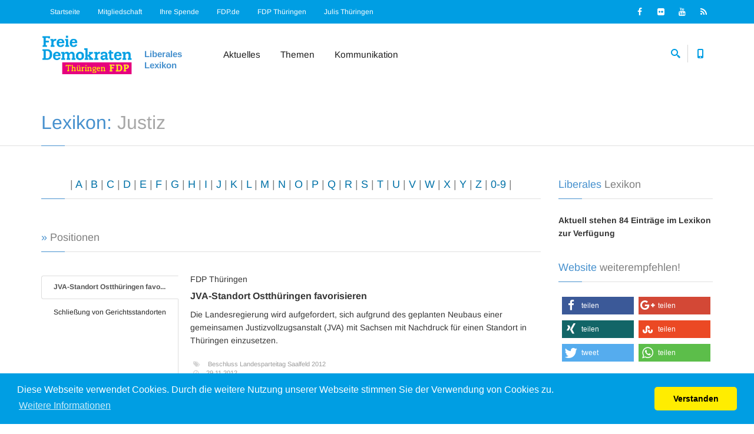

--- FILE ---
content_type: text/html; charset=ISO-8859-1
request_url: https://lexikon.fdp-thueringen.de/lex/Justiz
body_size: 8485
content:
<!doctype html>
<html>
  <head>
  <meta charset="iso-8859-1">
  <title>Liberales-Lexikon.de - FDP Thüringen </title>
  <!--
    ==============================================================================
    phpVerbandCMS Version 1.07
    by Frank-Andre Thies
    ==============================================================================
    (c)  2002 - 2026  w w w . f - t h i e s . d e
    ALL RIGHTS RESERVED
    ==============================================================================
  //-->
  
  <meta name="author" content="Frank-Andre Thies - webmaster@fdp-thueringen.de" />
  <meta name='copyright' content='Frank-Andre Thies 2002 - 2026' />
  <meta name="keywords" content="Freie Demokraten,freiheitlich,liberal,Liberalismus,Liberalisierung,Junge Liberale ,Jungliberale Aktion,Thüringen,frei,Partei,Politik,politisch,Politikverdrossenheit,Bürgerrechte,Freiheit,Eigenverantwortung, Programm,Demokratie,Barth,Thies,Lexikon" />
  <meta name="description" content="Das Liberale Lexikon der FDP Thueringen in der Online-Version mit Informationen rund um die Programmatik, die Positionen, die Themen unseres Verbandes - Powered by phpVerbandCMS v.1.07" />
  <meta name="rating" content="General" />
  <meta name='distribution' content='global' />
  <meta name='robots' content='index,  follow' />
  <meta name='language' content='de' />
  <meta class="viewport" name="viewport" content="width=device-width, initial-scale=1.0">
  <meta http-equiv="X-UA-Compatible" content="IE=edge">
  <meta name="msapplication-TileColor" content="#ffed00" />
  <meta name="msapplication-TileImage" content="https://www.fdp-thueringen.de/mstile-144x144.png" />
  <meta name="apple-mobile-web-app-title" content="FDP" />
  <meta name="application-name" content="FDP" />
  <link rel="apple-touch-icon" sizes="57x57" href="https://www.fdp-thueringen.de/apple-touch-icon-57x57.png" />
  <link rel="apple-touch-icon" sizes="114x114" href="https://www.fdp-thueringen.de/apple-touch-icon-114x114.png" />
  <link rel="apple-touch-icon" sizes="72x72" href="https://www.fdp-thueringen.de/apple-touch-icon-72x72.png" />
  <link rel="apple-touch-icon" sizes="144x144" href="https://www.fdp-thueringen.de/apple-touch-icon-144x144.png" />
  <link rel="apple-touch-icon" sizes="60x60" href="https://www.fdp-thueringen.de/apple-touch-icon-60x60.png" />
  <link rel="apple-touch-icon" sizes="120x120" href="https://www.fdp-thueringen.de/apple-touch-icon-120x120.png" />
  <link rel="apple-touch-icon" sizes="76x76" href="https://www.fdp-thueringen.de/apple-touch-icon-76x76.png" />
  <link rel="apple-touch-icon" sizes="152x152" href="https://www.fdp-thueringen.de/apple-touch-icon-152x152.png" />
  <link rel="apple-touch-icon" sizes="180x180" href="https://www.fdp-thueringen.de/apple-touch-icon-180x180.png" />
  <link rel="icon" type="image/png" href="https://www.fdp-thueringen.de/favicon-192x192.png" sizes="192x192" />
  <link rel="icon" type="image/png" href="https://www.fdp-thueringen.de/favicon-160x160.png" sizes="160x160" />
  <link rel="icon" type="image/png" href="https://www.fdp-thueringen.de/favicon-96x96.png" sizes="96x96" />
  <link rel="icon" type="image/png" href="https://www.fdp-thueringen.de/favicon-16x16.png" sizes="16x16" />
  <link rel="icon" type="image/png" href="https://www.fdp-thueringen.de/favicon-32x32.png" sizes="32x32" />

  <!-- Favicon -->
  <link rel="shortcut icon" href="https://www.fdp-thueringen.de/favicon.ico" type="image/x-icon" />

  <!-- Plugins CSS -->
  <link rel="stylesheet" href="https://www.fdp-thueringen.de/templates/standard_v4/css/fonts_google.css">
  <link rel="stylesheet" href="https://www.fdp-thueringen.de/templates/standard_v4/css/buttons/buttons.css">
  <link rel="stylesheet" href="https://www.fdp-thueringen.de/templates/standard_v4/css/buttons/social-icons-embedded.css">
  <!-- <link rel="stylesheet" href="https://www.fdp-thueringen.de/templates/standard_v4/css/font-awesome.min.css"> -->
  <!-- <link rel="stylesheet" href="https://www.fdp-thueringen.de/templates/standard_v4/css/bootstrap.min.css"> -->
	<link rel="stylesheet" href="https://maxcdn.bootstrapcdn.com/bootstrap/3.3.7/css/bootstrap.min.css" integrity="sha384-BVYiiSIFeK1dGmJRAkycuHAHRg32OmUcww7on3RYdg4Va+PmSTsz/K68vbdEjh4u" crossorigin="anonymous">
  <link rel="stylesheet" href="https://www.fdp-thueringen.de/templates/standard_v4/css/jslider.css">
  <link rel="stylesheet" href="https://www.fdp-thueringen.de/templates/standard_v4/css/settings.css">
  <link rel="stylesheet" href="https://www.fdp-thueringen.de/templates/standard_v4/css/jquery.fancybox.css">
  <link rel="stylesheet" href="https://www.fdp-thueringen.de/templates/standard_v4/css/animate.css">
  <link rel="stylesheet" href="https://www.fdp-thueringen.de/templates/standard_v4/css/video-js.min.css">
  <link rel="stylesheet" href="https://www.fdp-thueringen.de/templates/standard_v4/css/morris.css">
  <link rel="stylesheet" href="https://www.fdp-thueringen.de/templates/standard_v4/css/royalslider/royalslider.css">
  <link rel="stylesheet" href="https://www.fdp-thueringen.de/templates/standard_v4/css/royalslider/skins/minimal-white/rs-minimal-white.css">
  <link rel="stylesheet" href="https://www.fdp-thueringen.de/templates/standard_v4/css/layerslider/layerslider.css">
  <link rel="stylesheet" href="https://www.fdp-thueringen.de/templates/standard_v4/css/ladda.min.css">
  <link rel="stylesheet" href="https://www.fdp-thueringen.de/templates/standard_v4/css/datepicker.css">
  <link rel="stylesheet" href="https://www.fdp-thueringen.de/templates/standard_v4/css/jquery.scrollbar.css">
  <link rel="stylesheet" href="https://www.fdp-thueringen.de/templates/standard_v4/css/cookieconsent.min.css">

  <!-- Theme CSS -->
  <link rel="stylesheet" href="https://www.fdp-thueringen.de/templates/standard_v4/css/style.css">

  <!-- Responsive CSS -->
  <link rel="stylesheet" href="https://www.fdp-thueringen.de/templates/standard_v4/css/responsive.css">

  <!-- Custom CSS -->
  <link rel="stylesheet" href="https://www.fdp-thueringen.de/templates/standard_v4/css/customizer/pages.css">
  <link rel="stylesheet" href="https://www.fdp-thueringen.de/templates/standard_v4/css/customizer/fdplvthuer.css">
  <link rel="stylesheet" href="https://www.fdp-thueringen.de/templates/standard_v4/css/shariff.min.css">

  <!-- IE Styles-->
  <link rel='stylesheet' href="https://www.fdp-thueringen.de/templates/standard_v4/css/ie/ie.css">

  <!--[if lt IE 9]>
    <script src="https://www.fdp-thueringen.de/templates/standard_v4/js/html5shiv.min.js"></script>
    <script src="https://www.fdp-thueringen.de/templates/standard_v4/js/respond.min.js"></script>
	<link rel='stylesheet' href="https://www.fdp-thueringen.de/templates/standard_v4/css/ie/ie8.css">
  <![endif]-->



</head>
<body class="fixed-header hidden-top">
<div class="page-box">
<div class="page-box-content">

<div id="top-box">
  <div class="top-box-wrapper">
	<div class="container">
	  <div class="row">
		<div class="col-xs-9 col-sm-8">
		  <div class="navbar navbar-inverse top-navbar top-navbar-left" role="navigation">

			<nav class="collapse collapsing navbar-collapse">
			  <ul class="nav navbar-nav navbar-right">
					<li><a href="https://lexikon.fdp-thueringen.de/" title="Home / Startseite" onmouseover="window.status='Home / Startseite';return true">Startseite</a></li>
					<li><a href="https://mitgliedwerden.fdp.de/" title="Jetzt Mitglied werden - zum FDP-Online-Aufnahmeantrag" onmouseover="window.status='Mitglied werden';return true">Mitgliedschaft</a></li>
					<li><a href="https://lexikon.fdp-thueringen.de/spenden/index.html" title="Ihre Spende an die FDP" onmouseover="window.status='Ihre Spende an die FDP';return true">Ihre Spende</a></li>
					<li><a target="_blank" href="http://www.fdp.de/" title="Zum FDP Bundesverband" onmouseover="window.status='Zum FDP Bundesverband';return true">FDP.de</a></li> 
					<li><a target="_blank" href="http://www.fdp-thueringen.de/" title="Zur FDP Thüringen" onmouseover="window.status='Zur FDP Thüringen';return true">FDP Thüringen</a></li>
					<li><a target="_blank" href="http://www.julis-thueringen.de/" title="Zu den Jungen Liberalen in Thüringen" onmouseover="window.status='Zu den Jungen Liberalen in Thüringen';return true">Julis Thüringen</a></li>
			  </ul>
			</nav>

			<button type="button" class="navbar-toggle btn-navbar collapsed" data-toggle="collapse" data-target=".top-navbar .navbar-collapse">
			  <span class="icon-bar"></span>
			  <span class="icon-bar"></span>
			  <span class="icon-bar"></span>
			</button>

		  </div>
		</div>

		<div class="col-xs-3 col-sm-4">
		  <div class="navbar navbar-inverse top-navbar top-navbar-right" role="navigation">

			<div class="top-social bg-social text-right">
    			<a class="icon-item" href="https://www.facebook.com/FDP.Thueringen" title="Facebook" target="_blank"><i class="fa fa-facebook"></i></a>
    			<a class="icon-item" href="http://www.flickr.com/photos/fdpthueringen/" title="Flickr" target="_blank"><i class="fa fa-flickr"></i></a>
    			<a class="icon-item" href="http://www.youtube.com/fdp" title="YouTube" target="_blank"><i class="fa fa-youtube"></i></a>
    			<a class="icon-item" href="https://lexikon.fdp-thueringen.de/rss/index.html" title="RSS Newsfeed" target="_blank"><i class="fa fa-rss"></i></a>
    			<div class="clearfix"></div>
			</div>
		  </div>
		</div>
	  </div>
	</div>
  </div>
</div><!-- #top-box -->

<header class="header">
  <div class="header-wrapper">
	<div class="container">
	  <div class="row">
	  	<div class="col-xs-6 col-md-2 col-lg-3 logo-box">
		
			 <div class="logo">
				<a title="Startseite" href="https://lexikon.fdp-thueringen.de/">
				  <img src="https://www.fdp-thueringen.de/logos/logo0023_1485726168.png" class="logo-img" alt="Liberales-Lexikon.de - FDP Thüringen" width="240" height="110">
				</a>
			 </div>
		  <h1>Liberales-Lexikon.de - FDP Thüringen</h1><h2>Liberales Lexikon</h2>
		</div><!-- .logo-box -->

		<div class="col-xs-6 col-md-10 col-lg-9 right-box">
		  <div class="right-box-wrapper">
			<div class="header-icons">
			  <div class="search-header hidden-600">
				<a href="#">
				  <svg xmlns="https://www.w3.org/2000/svg" xmlns:xlink="https://www.w3.org/1999/xlink" x="0px" y="0px" width="16px" height="16px" viewBox="0 0 16 16" enable-background="new 0 0 16 16" xml:space="preserve">
					<path d="M12.001,10l-0.5,0.5l-0.79-0.79c0.806-1.021,1.29-2.308,1.29-3.71c0-3.313-2.687-6-6-6C2.687,0,0,2.687,0,6
					s2.687,6,6,6c1.402,0,2.688-0.484,3.71-1.29l0.79,0.79l-0.5,0.5l4,4l2-2L12.001,10z M6,10c-2.206,0-4-1.794-4-4s1.794-4,4-4
					s4,1.794,4,4S8.206,10,6,10z"></path>
					
				  </svg>
				</a>
			  </div><!-- .search-header

			  --><div class="phone-header hidden-600">
				<a href="#">
				  <svg xmlns="https://www.w3.org/2000/svg" xmlns:xlink="https://www.w3.org/1999/xlink" x="0px" y="0px" width="16px" height="16px" viewBox="0 0 16 16" enable-background="new 0 0 16 16" xml:space="preserve">
					<path d="M11.001,0H5C3.896,0,3,0.896,3,2c0,0.273,0,11.727,0,12c0,1.104,0.896,2,2,2h6c1.104,0,2-0.896,2-2
					c0-0.273,0-11.727,0-12C13.001,0.896,12.105,0,11.001,0z M8,15c-0.552,0-1-0.447-1-1s0.448-1,1-1s1,0.447,1,1S8.553,15,8,15z
					M11.001,12H5V2h6V12z"></path>
					<image src="img/png-icons/phone-icon.png" alt="" width="16" height="16" style="vertical-align: top;">
				  </svg>
				</a>
			  </div><!-- .phone-header  -->
			</div><!-- .header-icons -->

			<div class="primary">
			  <div class="navbar navbar-default" role="navigation">
				<button type="button" class="navbar-toggle btn-navbar collapsed" data-toggle="collapse" data-target=".primary .navbar-collapse">
				  <span class="text">Menu</span>
				  <span class="icon-bar"></span>
				  <span class="icon-bar"></span>
				  <span class="icon-bar"></span>
				</button>

				<nav class="collapse collapsing navbar-collapse">
				  <ul class="nav navbar-nav navbar-center">
					<li>
					  <a href="https://lexikon.fdp-thueringen.de/">Aktuelles</a>
					  
					</li>
					<li class="parent">
					  <a href="https://lexikon.fdp-thueringen.de/lex/a.html">Themen</a>
					  <ul class="sub">
							<li><a href="https://lexikon.fdp-thueringen.de/lex/a.html">Lexikon</a></li>
					  </ul>
					</li>
					<li class="parent">
					  <a href="https://lexikon.fdp-thueringen.de/kontakt/index.html">Kommunikation</a>
					  <ul class="sub">
							<li><a href="https://lexikon.fdp-thueringen.de/kontakt/index.html">Kontaktaufnahme</a></li>
							<li><a href="https://lexikon.fdp-thueringen.de/guestbook/index.html">Gästebuch</a></li>
					  </ul>
					</li>

				  </ul>
				</nav>
			  </div>
			</div><!-- .primary -->
		  </div>
		</div>

		<div class="phone-active col-sm-9 col-md-9">
		  <a href="#" class="close"><span>close</span>×</a>
		  <span class="title">Telefon:</span> <strong>0361 / 345 59 29</strong> <span class="title">Fax:</span> <strong>0361 / 345 59 24</strong>
		</div>
		<div class="search-active col-sm-9 col-md-9">
		  <a href="#" class="close"><span>close</span>×</a>
		  <form name="search-form" class="search-form" method="get" action="https://lexikon.fdp-thueringen.de/suche.html">
			<input class="search-string form-control" type="search" placeholder="Suchbegriff eintragen" name="query"><input type="hidden" name="cat" value="all" />
			<button class="search-submit">
			  <svg xmlns="https://www.w3.org/2000/svg" xmlns:xlink="https://www.w3.org/1999/xlink" x="0px" y="0px" width="16px" height="16px" viewBox="0 0 16 16" enable-background="new 0 0 16 16" xml:space="preserve">
				<path fill="#231F20" d="M12.001,10l-0.5,0.5l-0.79-0.79c0.806-1.021,1.29-2.308,1.29-3.71c0-3.313-2.687-6-6-6C2.687,0,0,2.687,0,6
				s2.687,6,6,6c1.402,0,2.688-0.484,3.71-1.29l0.79,0.79l-0.5,0.5l4,4l2-2L12.001,10z M6,10c-2.206,0-4-1.794-4-4s1.794-4,4-4
				s4,1.794,4,4S8.206,10,6,10z"></path>
				<image src="img/png-icons/search-icon.png" alt="" width="16" height="16" style="vertical-align: top;">
			  </svg>
			</button>
		  </form>
		</div>
	  </div><!--.row -->
	</div>
  </div><!-- .header-wrapper -->
</header><!-- .header -->

<section id="main">

	<header class="page-header">
    <div class="container">
      <h1 class="title first-word">Lexikon: Justiz</h1>
    </div>	
  </header>

  <div class="container">

    <div class="row">
      
      <div class="content blog col-sm-12 col-md-9">

				<div class="title-box">
					<h6 class="title"><div class="center">| <a class="lexikon" href="https://lexikon.fdp-thueringen.de/lex/a.html"> A </a> | <a class="lexikon" href="https://lexikon.fdp-thueringen.de/lex/b.html"> B </a> | <a class="lexikon" href="https://lexikon.fdp-thueringen.de/lex/c.html"> C </a> | <a class="lexikon" href="https://lexikon.fdp-thueringen.de/lex/d.html"> D </a> | <a class="lexikon" href="https://lexikon.fdp-thueringen.de/lex/e.html"> E </a> | <a class="lexikon" href="https://lexikon.fdp-thueringen.de/lex/f.html"> F </a> | <a class="lexikon" href="https://lexikon.fdp-thueringen.de/lex/g.html"> G </a> | <a class="lexikon" href="https://lexikon.fdp-thueringen.de/lex/h.html"> H </a> | <a class="lexikon" href="https://lexikon.fdp-thueringen.de/lex/i.html"> I </a> | <a class="lexikon" href="https://lexikon.fdp-thueringen.de/lex/j.html"> J </a> | <a class="lexikon" href="https://lexikon.fdp-thueringen.de/lex/k.html"> K </a> | <a class="lexikon" href="https://lexikon.fdp-thueringen.de/lex/l.html"> L </a> | <a class="lexikon" href="https://lexikon.fdp-thueringen.de/lex/m.html"> M </a> | <a class="lexikon" href="https://lexikon.fdp-thueringen.de/lex/n.html"> N </a> | <a class="lexikon" href="https://lexikon.fdp-thueringen.de/lex/o.html"> O </a> | <a class="lexikon" href="https://lexikon.fdp-thueringen.de/lex/p.html"> P </a> | <a class="lexikon" href="https://lexikon.fdp-thueringen.de/lex/q.html"> Q </a> | <a class="lexikon" href="https://lexikon.fdp-thueringen.de/lex/r.html"> R </a> | <a class="lexikon" href="https://lexikon.fdp-thueringen.de/lex/s.html"> S </a> | <a class="lexikon" href="https://lexikon.fdp-thueringen.de/lex/t.html"> T </a> | <a class="lexikon" href="https://lexikon.fdp-thueringen.de/lex/u.html"> U </a> | <a class="lexikon" href="https://lexikon.fdp-thueringen.de/lex/v.html"> V </a> | <a class="lexikon" href="https://lexikon.fdp-thueringen.de/lex/w.html"> W </a> | <a class="lexikon" href="https://lexikon.fdp-thueringen.de/lex/x.html"> X </a> | <a class="lexikon" href="https://lexikon.fdp-thueringen.de/lex/y.html"> Y </a> | <a class="lexikon" href="https://lexikon.fdp-thueringen.de/lex/z.html"> Z </a> | <a class="lexikon" href="https://lexikon.fdp-thueringen.de/lex/0-9.html"> 0-9 </a> | </div></h6>
	  		</div>		

					<div class="title-box">
						<h2 class="title first-word">» Positionen</h2>
	  			</div>

				  <div class="tabs tabs-left">
						
						<ul class="nav nav-tabs">
						  <li class="text active">
								<a href="#entry_1" data-toggle="tab">JVA-Standort Ostthüringen favo...</a>
						  </li>
						  <li class="text">
								<a href="#entry_2" data-toggle="tab">Schließung von Gerichtsstandorten</a>
						  </li>
						</ul>		  
	
						<div class="tab-content">
	
						  <div class="tab-pane active fade in" id="entry_1">
	
								<article class="post">

									<p class="list-group-item-text bottom-padding-mini3">FDP Thüringen</p>
									<h6 class="list-group-item-heading bottom-padding-mini3">JVA-Standort Ostthüringen favorisieren</h6>

									
									<p>Die Landesregierung wird aufgefordert, sich  aufgrund des geplanten Neubaus einer gemeinsamen Justizvollzugsanstalt (JVA) mit Sachsen mit Nachdruck für einen Standort in Thüringen einzusetzen.</p>
																			
								  <footer class="entry-meta">
										<span class="meta-date"><i class="fa fa-tags"></i> Beschluss Landesparteitag Saalfeld 2012</span><br />
										<span class="meta-date"><i class="fa fa-clock-o"></i> 29.11.2012</span>
									</footer>
								
								</article>	
						  </div>
						  <div class="tab-pane fade in" id="entry_2">
	
								<article class="post">

									<p class="list-group-item-text bottom-padding-mini3">FDP Thüringen</p>
									<h6 class="list-group-item-heading bottom-padding-mini3">Schließung von Gerichtsstandorten</h6>

									
									<p>Die FDP Thüringen wendet sich entschieden gegen die Schließung von Gerichtsstandorten in Thüringen (z.B. Landgericht Mühlhausen, Amtsgericht Stadtroda) zum Nachteil der Rechtssuchenden, bevor nicht die für Juni 2005 anberaumte Justizministerkonferenz des Bundes und der Länder konkrete Rahmenbedingungen auf Bundesebene für die geplante große Justizreform (Zusammenfassung und Einordnung von Fachgerichtsbarkeiten, Wegfall einer Rechtsmittelinstanz, Übertragung von Teilen der Freiwilligen Gerichtsbarkeit auf Notare etc.) vorgelegt hat.</p>
																			
								  <footer class="entry-meta">
										<span class="meta-date"><i class="fa fa-tags"></i> Vgl.: FDP Landesvorstand/ Landesfachausschuss Justiz, Innen, Bund und Europa, Antrag Nr. 21, Schließung von Gerichtsstandorten in Thüringen, 18. Ordentlicher Landesparteitag des FDP Landesverbandes Thüringen, 12. 3. 2005, Apolda/ Pfiffelbach.</span><br />
										<span class="meta-date"><i class="fa fa-clock-o"></i> 18.01.2007</span>
										<span class="meta-author"><i class="fa fa-external-link-square"></i> <a href="http://www.fdp-thueringen.de/download.php?id=96" class="lexikon2" target="_blank" onmouseover="window.status='Quelle';return true">fdp-thueringen.de</a></span>
									</footer>
								
								</article>	
						  </div>
						  
	
						</div>
						<div class="clearfix"></div>
	
				  </div>	
	  			
					<article class="post">

						<div class="entry-detail">

						  <footer class="entry-meta" align="right">
							  <span class="meta-author"><i class="fa fa-eye"></i>4256</span>
			  			</footer>

							<p class="notprint"><script type="text/javascript"><!--
							     parent.myUrl = self.window.location.href;
							     var BestNr= new Array();
							     var Preis = new Array();
							     var Bezeichnung = new Array();
							     var i;
							     document.write('<div class="center"><strong>[ <a href="javascript:history.go(-1)">Zurück zur Übersicht</a> ]</strong></div>');
							  // --> </script> </p>

						</div>

  				</article><!-- .post -->
      </div><!-- .content -->
	  
      <div id="sidebar" class="sidebar col-sm-12 col-md-3">

  			<div class="title-box margin-min"><h2 class="title first-word">Liberales Lexikon</h2></div><p class="lexikon"><strong>Aktuell stehen 84 Einträge im Lexikon zur Verfügung</strong></p>
	  		<div class="title-box margin-min">
	  			<h2 class="title first-word">Website weiterempfehlen!</h2>
	  		</div>
	  		<div class="shariff alignright bottom-padding-mini2" data-backend-url="/shariff/" data-services="[&quot;facebook&quot;,&quot;googleplus&quot;,&quot;xing&quot;,&quot;stumbleupon&quot;,&quot;twitter&quot;,&quot;whatsapp&quot;]" data-url="https://lexikon.fdp-thueringen.de/"></div>
	  		<div class="clearfix"></div>
  			
	  		<div class="carousel-box load overflow" data-carousel-autoplay="true" data-carousel-pagination="true" data-carousel-one="true">
					<div class="title-box margin-min">
					  <a class="next" href="#">
							<svg xmlns="https://www.w3.org/2000/svg" xmlns:xlink="https://www.w3.org/1999/xlink" x="0px" y="0px" width="9px" height="16px" viewBox="0 0 9 16" enable-background="new 0 0 9 16" xml:space="preserve">
							  <polygon fill-rule="evenodd" clip-rule="evenodd" fill="#fcfcfc" points="1,0.001 0,1.001 7,8 0,14.999 1,15.999 9,8 "></polygon>
							</svg>
		  			</a>
					  <a class="prev" href="#">
							<svg xmlns="https://www.w3.org/2000/svg" xmlns:xlink="https://www.w3.org/1999/xlink" x="0px" y="0px" width="9px" height="16px" viewBox="0 0 9 16" enable-background="new 0 0 9 16" xml:space="preserve">
			  				<polygon fill-rule="evenodd" clip-rule="evenodd" fill="#fcfcfc" points="8,15.999 9,14.999 2,8 9,1.001 8,0.001 0,8 "></polygon>
							</svg>
		  			</a>
		  			<h2 class="title first-word">Liberaler Ticker</h2>
					</div>
					<div class="clearfix"></div>

					<div class="row">
		  			<div class="carousel no-responsive">
							<div class="post ticker">
			  				<h3 class="entry-title">FDP Thüringen</h3>
			  				<div class="entry-content">
			    				<ul>
			      				<li><a href="https://www.fdp-thueringen.de/news/10162-fdp_thueringen_waehlt_torsten_kloeppel_zum_neuen_landesvorsitzenden.html" title="FDP Thüringen wählt Torsten Klöppel zum neuen Land ..." target="_blank">FDP Thüringen wählt Torsten Klöppel zum neuen Land ...</a> <small>16.11.2025</small></li>
			      				<li><a href="https://www.fdp-thueringen.de/news/10161-45_ordentlicher_landesparteitag.html" title="45. Ordentlicher Landesparteitag" target="_blank">45. Ordentlicher Landesparteitag</a> <small>31.10.2025</small></li>
			      				<li><a href="https://www.fdp-thueringen.de/news/10160-zur_aktuellen_situation_ihrer_fdp_in_thueringen_.html" title="Zur aktuellen Situation Ihrer FDP in Thüringen " target="_blank">Zur aktuellen Situation Ihrer FDP in Thüringen </a> <small>21.09.2025</small></li>
			    				</ul>
        				</div>
							</div>
							
							<div class="post ticker">
			  				<h3 class="entry-title">Portal Liberal</h3>
			  				<div class="entry-content">
			    				<ul>
			     					<li><a href="http://www.liberale.de/content/bargeld-obergrenze-ist-hilfloser-aktionismus" title="Bargeld-Obergrenze ist hilfloser Aktionismus Die Menschen hätten keinen Bedarf an großkoalitionärem Tatendrang, konstatierte Wissing. Er stellte klar: Statt die Finger nach dem Bargeld der Bürger auszustrecken, sollte di ...">Bargeld-Obergrenze ist hilfloser Aktionismus</a> <small>17.02.2016</small></li>
			     					<li><a href="http://www.liberale.de/content/internet-zensur-pakistan-wieder-aufgehoben" title="Internet-Zensur in Pakistan wieder aufgehobenAnscheinend seien offizielle Stellen der Auffassung gewesen, dass man das Internet ähnlich einfach wie einen Radio- oder Fernsehsender blockieren könne, erläutere Besold, Leit ...">Internet-Zensur in Pakistan wieder aufgehoben</a> <small>15.02.2016</small></li>
			     					<li><a href="http://www.liberale.de/content/scholz-verwaltet-lustlos-statt-gut-zu-regieren" title="Scholz verwaltet lustlos statt gut zu regieren Nach dem Olympiadebakel geben sich Scholz und die Grünen offenbar mit der Provinzialisierung der Stadt zufrieden, sagt Suding. Hamburg werde längst nicht so ordentlich regie ...">Scholz verwaltet lustlos statt gut zu regieren</a> <small>12.02.2016</small></li>
			     					<li><a href="http://www.liberale.de/content/szydlo-ist-nur-eine-marionette" title="Szydlo ist nur eine MarionetteSzydlo hatte sich im Januar im EU-Parlament sachlich und gesprächsbereit gezeigt angesichts der Kritik am neuen Mediengesetz. Der Vizepräsident des EU-Parlaments verdeutlichte allerdings, da ...">Szydlo ist nur eine Marionette</a> <small>12.02.2016</small></li>
			     					<li><a href="http://www.liberale.de/content/medienmontag-medien-im-wandel" title="MedienMontag - Medien im WandelDie Welt-Autorin weiß, wovon sie spricht. Sie hatte sich im vergangenen Jahr durch einen ehrlicherweise wenig durchdachten, so Rönne, Artikel in einen Shitstorm hineingeschrieben. Da  habe  ...">MedienMontag - Medien im Wandel</a> <small>11.02.2016</small></li>
			    				</ul>
			  				</div>
							</div>
							
							<div class="post ticker">
			  				<h3 class="entry-title">Julis Thüringen</h3>
			  				<div class="entry-content">
			    				<ul>
			     					<li><a href="http://s472433941.online.de/lv/?p=1994" title="&amp;#8222;Next Generation.&amp;#8220; &amp;#8211; #MoveAndChange Liebe Junge Liberale, sehr geehrte Damen und Herren, ich freue mich Euch zum 56. Landeskongress nach Erfurt einladen zu dürfen, um neben der Neuwahl des L ...">56. Landeskongress ? Next Generation.</a> <small>05.11.2017</small></li>
			     					<li><a href="http://s472433941.online.de/lv/?p=1982" title="?Ehe für alle? allein reicht nicht aus. Für einen Freistaat in Freiheit und Vielfalt? Anlässlich des am 26. August 2017 stattfindenden Erfurter Christopher Street Days fordern die Freien Demokraten Thüringen gemeinsam mi ...">JuLis und FDP Thüringen beim CSD Erfurt</a> <small>26.08.2017</small></li>
			    				</ul>
			  				</div>
							</div>
							
		  			</div>
					</div>

					<div class="clearfix"></div>
					<div class="pagination switches"></div>
	  		</div>
				
			  <aside class="widget mitglied top-padding-mini" data-appear-animation="fadeIn">
			  	<div class="title-box margin-min">
						<h2 class="title first-word">Mitglied werden</h2>
			  	</div>
	  			<a href="https://mitgliedwerden.fdp.de/" target="_blank" title="Jetzt Mitglied in der FDP werden!"><img class="center" src="https://www.fdp-thueringen.de/templates/standard_v4/img/mitglied werden.png" width="278" height="200" alt="Jetzt Mitglied werden"></a>
			  </aside>
				
				
				
      </div><!-- .sidebar -->
      
    </div>
  </div><!-- .container -->

</section><!-- #main -->

</div><!-- .page-box-content -->
</div><!-- .page-box -->

<footer id="footer">
  <div class="footer-top">
    <div class="container">
      <div class="row sidebar">

	<aside class="col-xs-12 col-sm-6 col-md-3 widget social">
		  <div class="title-block">
			<h3 class="title">Follow Us</h3>
		  </div>
          	  <p>Folgen Sie uns:</p>
          	  <a class="sbtnf sbtnf-rounded color color-hover icon-facebook" href="https://www.facebook.com/FDP.Thueringen"></a>
          	  <a class="sbtnf sbtnf-rounded color color-hover icon-flickr" href="http://www.flickr.com/photos/fdpthueringen/"></a>
          	  <a class="sbtnf sbtnf-rounded color color-hover icon-youtube" href="http://www.youtube.com/fdp"></a>
          	  <a class="sbtnf sbtnf-rounded color color-hover icon-rss" href="https://lexikon.fdp-thueringen.de/rss/index.html"></a>
		  <div class="clearfix"></div>
	</aside>

	<aside class="col-xs-12 col-sm-6 col-md-3 widget links"></aside>

	<aside class="col-xs-12 col-sm-6 col-md-3 widget links">
		  <div class="title-block">
				<h3 class="title">Informationen</h3>
		  </div>
		  <p>
		  	<a class="white" href="https://lexikon.fdp-thueringen.de/impressum/index.html" title="Impressum" onmouseover="window.status='Impressum';return true">Impressum</a><br />
		  	<a class="white" href="https://lexikon.fdp-thueringen.de/datenschutzerklaerung/index.html" title="Datenschutzerklärung" onmouseover="window.status='Datenschutzerklärung';return true">Datenschutzerklärung</a>
		  </p>
		 	<p>
		 		21 Besucher online<br />
		 		Webmastered by <a href="mailto:webmaster@fdp-thueringen.de">Frank-Andre Thies</a><br />
		 		Designed by <a href="http://www.f-thies.de/" target="_blank">f-thies.de</a>
		  </p>
	</aside>

	<aside class="col-xs-12 col-sm-6 col-md-3 widget contact">
		  <div class="title-block">
			<h3 class="title">Kontakt</h3>
		  </div>
		  <p>
		  FDP Freie Demokratische Partei<br />Landesverband Thüringen<br />Liebknechtstr. 16 a<br />D-99085 Erfurt<br />Tel.: 0361 / 345 59 29<br />Fax: 0361 / 345 59 24
		  </p>
	</aside>
      </div>
    </div>
  </div><!-- .footer-top -->
  <div class="footer-bottom">
    <div class="container">
      <div class="row">
        <div class="copyright col-xs-12 col-sm-3 col-md-11">
					Das <a href="http://www.f-thies.de/projekte/phpverbandcms/" title="phpVerbandCMS by f-thies.de" target="_blank" class="tool">phpVerbandCMS</a> benötigte 24 Datenbankabfragen und 0.0974 Sekunden zum Erstellen der Site. | GZIP ist deaktiviert
        </div>

        <div class="col-xs-12 col-sm-3 col-md-1">
          <a href="#" class="up">
					<span class="glyphicon glyphicon-arrow-up"></span>
	  			</a>
        </div>
      </div>
    </div>
  </div><!-- .footer-bottom -->
</footer>
<div class="clearfix"></div>


<script src="https://www.fdp-thueringen.de/templates/standard_v4/js/jquery-1.11.0.min.js"></script>
<!-- <script src="https://www.fdp-thueringen.de/templates/standard_v4/js/bootstrap.min.js"></script> -->
<script src="https://maxcdn.bootstrapcdn.com/bootstrap/3.3.7/js/bootstrap.min.js" integrity="sha384-Tc5IQib027qvyjSMfHjOMaLkfuWVxZxUPnCJA7l2mCWNIpG9mGCD8wGNIcPD7Txa" crossorigin="anonymous"></script>
<script src="https://www.fdp-thueringen.de/templates/standard_v4/js/price-regulator/jshashtable-2.1_src.js"></script>
<script src="https://www.fdp-thueringen.de/templates/standard_v4/js/price-regulator/jquery.numberformatter-1.2.3.js"></script>
<script src="https://www.fdp-thueringen.de/templates/standard_v4/js/price-regulator/tmpl.js"></script>
<script src="https://www.fdp-thueringen.de/templates/standard_v4/js/price-regulator/jquery.dependClass-0.1.js"></script>
<script src="https://www.fdp-thueringen.de/templates/standard_v4/js/price-regulator/draggable-0.1.js"></script>
<script src="https://www.fdp-thueringen.de/templates/standard_v4/js/price-regulator/jquery.slider.js"></script>
<script src="https://www.fdp-thueringen.de/templates/standard_v4/js/jquery.carouFredSel-6.2.1-packed.js"></script>
<script src="https://www.fdp-thueringen.de/templates/standard_v4/js/jquery.touchSwipe.min.js"></script>
<script src="https://www.fdp-thueringen.de/templates/standard_v4/js/jquery.elevateZoom-3.0.8.min.js"></script>
<script src="https://www.fdp-thueringen.de/templates/standard_v4/js/jquery.imagesloaded.min.js"></script>
<script src="https://www.fdp-thueringen.de/templates/standard_v4/js/jquery.appear.js"></script>
<script src="https://www.fdp-thueringen.de/templates/standard_v4/js/jquery.sparkline.min.js"></script>
<script src="https://www.fdp-thueringen.de/templates/standard_v4/js/jquery.easypiechart.min.js"></script>
<script src="https://www.fdp-thueringen.de/templates/standard_v4/js/jquery.easing.1.3.js"></script>
<script src="https://www.fdp-thueringen.de/templates/standard_v4/js/jquery.fancybox.pack.js"></script>
<script src="https://www.fdp-thueringen.de/templates/standard_v4/js/isotope.pkgd.min.js"></script>
<script src="https://www.fdp-thueringen.de/templates/standard_v4/js/jquery.knob.js"></script>
<script src="https://www.fdp-thueringen.de/templates/standard_v4/js/jquery.stellar.min.js"></script>
<script src="https://www.fdp-thueringen.de/templates/standard_v4/js/jquery.selectBox.min.js"></script>
<script src="https://www.fdp-thueringen.de/templates/standard_v4/js/jquery.royalslider.min.js"></script>
<script src="https://www.fdp-thueringen.de/templates/standard_v4/js/jquery.tubular.1.0.js"></script>
<script src="https://www.fdp-thueringen.de/templates/standard_v4/js/SmoothScroll.js"></script>
<script src="https://www.fdp-thueringen.de/templates/standard_v4/js/country.js"></script>
<script src="https://www.fdp-thueringen.de/templates/standard_v4/js/spin.min.js"></script>
<script src="https://www.fdp-thueringen.de/templates/standard_v4/js/ladda.min.js"></script>
<script src="https://www.fdp-thueringen.de/templates/standard_v4/js/masonry.pkgd.min.js"></script>
<script src="https://www.fdp-thueringen.de/templates/standard_v4/js/morris.min.js"></script>
<script src="https://www.fdp-thueringen.de/templates/standard_v4/js/raphael.min.js"></script>
<script src="https://www.fdp-thueringen.de/templates/standard_v4/js/video.js"></script>
<script src="https://www.fdp-thueringen.de/templates/standard_v4/js/pixastic.custom.js"></script>
<script src="https://www.fdp-thueringen.de/templates/standard_v4/js/livicons-1.4.min.js"></script>
<script src="https://www.fdp-thueringen.de/templates/standard_v4/js/layerslider/greensock.js"></script>
<script src="https://www.fdp-thueringen.de/templates/standard_v4/js/layerslider/layerslider.transitions.js"></script>
<script src="https://www.fdp-thueringen.de/templates/standard_v4/js/layerslider/layerslider.kreaturamedia.jquery.js"></script>
<script src="https://www.fdp-thueringen.de/templates/standard_v4/js/revolution/jquery.themepunch.plugins.min.js"></script>
<script src="https://www.fdp-thueringen.de/templates/standard_v4/js/revolution/jquery.themepunch.revolution.min.js"></script>
<script src="https://www.fdp-thueringen.de/templates/standard_v4/js/bootstrapValidator.min.js"></script>
<script src="https://www.fdp-thueringen.de/templates/standard_v4/js/bootstrap-datepicker.js"></script>
<script src="https://www.fdp-thueringen.de/templates/standard_v4/js/jplayer/jquery.jplayer.min.js"></script>
<script src="https://www.fdp-thueringen.de/templates/standard_v4/js/jplayer/jplayer.playlist.min.js"></script>
<script src="https://www.fdp-thueringen.de/templates/standard_v4/js/jquery.scrollbar.min.js"></script>
<script src="https://www.fdp-thueringen.de/templates/standard_v4/js/main.js"></script>
<script src="https://use.fontawesome.com/71ebed59ee.js"></script>
<script src="https://www.fdp-thueringen.de/templates/standard_v4/js/shariff.min.js"></script>
<script src="https://www.fdp-thueringen.de/templates/standard_v4/js/customize.js"></script>
<script src="https://cdn.jsdelivr.net/npm/cookieconsent@3/build/cookieconsent.min.js" data-cfasync="false"></script>
<script>
window.cookieconsent.initialise({
  "palette": {
    "popup": {
      "background": "#009ee3",
      "text": "#ffffff"
    },
    "button": {
      "background": "#ffed00"
    }
  },
  "theme": "classic",
  "content": {
    "message": "Diese Webseite verwendet Cookies. Durch die weitere Nutzung unserer Webseite stimmen Sie der Verwendung von Cookies zu.",
    "dismiss": "Verstanden",
    "link": "Weitere Informationen",
    "href": "https://lexikon.fdp-thueringen.de/datenschutzerklaerung/index.html"
  }
});
</script>
</body>
</html>

--- FILE ---
content_type: text/css
request_url: https://www.fdp-thueringen.de/templates/standard_v4/css/fonts_google.css
body_size: 399
content:
/*!
 *  Local loading of GoogleFonts
 */
 
/* arimo-regular - latin */
@font-face {
  font-family: 'Arimo';
  font-style: normal;
  font-weight: 400;
  src: url('../fonts/arimo-v27-latin-regular.eot'); /* IE9 Compat Modes */
  src: local(''),
       url('../fonts/arimo-v27-latin-regular.eot?#iefix') format('embedded-opentype'), /* IE6-IE8 */
       url('../fonts/arimo-v27-latin-regular.woff2') format('woff2'), /* Super Modern Browsers */
       url('../fonts/arimo-v27-latin-regular.woff') format('woff'), /* Modern Browsers */
       url('../fonts/arimo-v27-latin-regular.ttf') format('truetype'), /* Safari, Android, iOS */
       url('../fonts/arimo-v27-latin-regular.svg#Arimo') format('svg'); /* Legacy iOS */
}
/* arimo-700 - latin */
@font-face {
  font-family: 'Arimo';
  font-style: normal;
  font-weight: 700;
  src: url('../fonts/arimo-v27-latin-700.eot'); /* IE9 Compat Modes */
  src: local(''),
       url('../fonts/arimo-v27-latin-700.eot?#iefix') format('embedded-opentype'), /* IE6-IE8 */
       url('../fonts/arimo-v27-latin-700.woff2') format('woff2'), /* Super Modern Browsers */
       url('../fonts/arimo-v27-latin-700.woff') format('woff'), /* Modern Browsers */
       url('../fonts/arimo-v27-latin-700.ttf') format('truetype'), /* Safari, Android, iOS */
       url('../fonts/arimo-v27-latin-700.svg#Arimo') format('svg'); /* Legacy iOS */
}
/* arimo-italic - latin */
@font-face {
  font-family: 'Arimo';
  font-style: italic;
  font-weight: 400;
  src: url('../fonts/arimo-v27-latin-italic.eot'); /* IE9 Compat Modes */
  src: local(''),
       url('../fonts/arimo-v27-latin-italic.eot?#iefix') format('embedded-opentype'), /* IE6-IE8 */
       url('../fonts/arimo-v27-latin-italic.woff2') format('woff2'), /* Super Modern Browsers */
       url('../fonts/arimo-v27-latin-italic.woff') format('woff'), /* Modern Browsers */
       url('../fonts/arimo-v27-latin-italic.ttf') format('truetype'), /* Safari, Android, iOS */
       url('../fonts/arimo-v27-latin-italic.svg#Arimo') format('svg'); /* Legacy iOS */
}



--- FILE ---
content_type: text/css
request_url: https://www.fdp-thueringen.de/templates/standard_v4/css/responsive.css
body_size: 7855
content:
/******************************************************************************
  Max Width "1300x"
*******************************************************************************/
@media (max-width: 1300px) {
  .boxed {
    padding-top: 0;
  }
  .boxed #footer {
    padding-bottom: 0;
  }
}
  
/******************************************************************************
  Min Width "1200x"
*******************************************************************************/
@media (min-width: 1200px) {
  .carousel .col-md-1 {
    max-width: 100px;
  }
  .carousel .col-md-2 {
    max-width: 200px;
  }
  .carousel .col-md-3 {
    width: 300px;
    max-width: 300px;
  }
  .carousel .col-md-4 {
    max-width: 400px;
  }
  .carousel .col-md-5 {
    max-width: 500px;
  }
  .carousel .col-md-6 {
    max-width: 600px;
  }
  .carousel .col-md-7 {
    max-width: 700px;
  }
  .carousel .col-md-8 {
    max-width: 800px;
  }
  .carousel .col-md-9 {
    max-width: 900px;
  }
  .carousel .col-md-10 {
    max-width: 1000px;
  }
  .carousel .col-md-11 {
    max-width: 1100px;
  }
  .carousel .col-md-12 {
    max-width: 1200px;
  }
  
  .boxed.padding-top {
    padding-top: 420px;
  }
}

/******************************************************************************
  Min Width "992px"
*******************************************************************************/
@media (min-width: 992px) {
  .header:not(.minimized-menu) .navbar-collapse {
    display: block !important;
    height: auto !important;
  }
  .header:not(.minimized-menu) .navbar-collapse.collapse {
    padding-bottom: 0;
    overflow: visible !important;
  }
}

/******************************************************************************
  Max Width "1270px" - Min Width "1200px"
*******************************************************************************/
@media (min-width: 1200px) and (max-width: 1270px) {
  .banner-set.banner-set-mini.banner-set-no-pagination .pagination {
    display: inline-block !important;
  }
  .banner-set.banner-set-mini.banner-set-no-pagination .prev,
  .banner-set.banner-set-mini.banner-set-no-pagination .next {
    display: inline-block !important;
    margin: 15px 0 0 !important;
    position: static;
  }
}

/******************************************************************************
  Max Width "1199px"
*******************************************************************************/
@media (max-width: 1199px) {
  .phone-active,
  .search-active {
    left: 0;
    width: auto;
  }
  
  .banner-set .banner {
    padding: 19px 9px;
    width: 235px;
  }
  .banner-set.banner-set-mini .banner {
    width: 144px;
  }
  .banner-set.banner-set-mini.banner-set-no-pagination .prev {
    margin-left: 15px;
  }
  .banner-set.banner-set-mini.banner-set-no-pagination .next {
    margin-right: 15px;
  }
  .banner-set.banner-set-mini.banner-set-no-pagination .container {
    padding-left: 45px;
    padding-right: 45px;
  }
  .container .banner-set.banner-set-mini.banner-set-no-pagination .prev {
    margin-left: 0;
  }
  .container .banner-set.banner-set-mini.banner-set-no-pagination .next {
    margin-right: 0;
  }
  .banner-set.banner-set-mini.banner-set-no-pagination .container {
    padding-left: 30px;
    padding-right: 30px;
  }
  .toolbar .per-page {
    display: none;
  }
  .content .slider .slid-content {
    bottom: 43px;
  }
  .content .slider .pagination {
    padding: 0;
  }
  .content .slider .slider-nav .nav-box {
    bottom: 10px;
  }
  .content .slider .slider-nav .prev,
  .content .slider .slider-nav .next {
    display: none !important;
  }
  #car-bottom .total .checkout {
    font-size: 12px;
  }
  
  .pricing .title a {
    font-size: 21px;
  }
  
  .employee .employee-hover .role {
    margin: 0 0 15px;
  }
  
  .gallery-images:hover .bg-images i:before {
    font-size: 40px;
  }
  .banner-set.banner-set-mini .prev {
    margin-left: 0;
  }
  .banner-set.banner-set-mini .next {
    margin-right: 0;
  }
  .sidebar .whats-news .product {
    max-width: 270px;
    min-width: inherit;
  }
  .sidebar .whats-news .rotation.hover .default {
    -webkit-transform: rotateY(0);
    -moz-transform: rotateY(0);
  }
  .sidebar .whats-news .rotation .product-hover {
    display: none;
  }
  .rs-slider.full-width .tp-bullets {
    left: 27px !important;
    margin-left: 0 !important;
  }
  .rs-slider.full-width .right-box > * {
    left: auto !important;
    right: 15px;
  }
}

/******************************************************************************
  Max Width "1199px" - Min Width "992px"
*******************************************************************************/
@media (min-width: 992px) and (max-width: 1199px) {
  .header .primary .megamenu > .sub {
    margin: -1px 0 0 -37px;
    width: 832px;
  }
  .slider .slid-content,
  .slider .slider-nav {
    width: 400px;
  }
  .sidebar .banners .slide {
    width: 220px;
  }
  .col-md-3.product,
  .col-md-3 > .product {
    max-width: 242px;
  }
}

/******************************************************************************
  Max Width "991px"
*******************************************************************************/
@media (max-width: 991px) {
  .fixed-header .page-box {
    margin-top: 0 !important;
    padding-top: 0 !important;
    -webkit-transition: none !important;
    transition: none !important;
  }
  .fixed-top-box {
    padding-top: 0;
  }
  .fixed-top-box #top-box {
    position: static;
    top: inherit;
    z-index: inherit;
  }
  .fixed-header .header,
  .boxed.fixed-header .header,
  .boxed.fixed-header.fixed .header,
  .fixed-header.hidden-top.visible-top .header {
    -webkit-box-shadow: none;
    -moz-box-shadow: none;
    box-shadow: none;
    position: static;
    top: inherit;
    z-index: inherit;
    -webkit-backface-visibility: inherit;
    -webkit-transform: inherit;
  }
  .fixed-header .header-two + * {
    margin-top: 0;
  }
  .hidden-top,
  .hidden-top .page-box,
  .hidden-top.visible-top .page-box {
    margin-top: 0;
    padding-top: 0;
  }
  .fixed-header {
    margin-top: 0 !important;
    padding-top: 0 !important;
  }
  .hidden-top {
    -webkit-transition: all 0 linear;
    transition: all 0 linear;
  }
  .hidden-top #top-box,
  .boxed.hidden-top #top-box,
  .boxed.fixed-header.hidden-top #top-box {
    margin-top: 0;
    margin-bottom: 0;
    position: static;
  }
  .hidden-top .header,
  .fixed-header.hidden-top .header {
    margin-top: 0;
    position: static;
  }
  .fixed-header.hidden-top.visible-top .header,
  .fixed-header.hidden-top.fixed #top-box,
  .fixed-header.hidden-top.visible-top.fixed #top-box {
    margin-top: 0;
  }
  .top-navbar {
    margin: 0;
    min-height: 30px;
  }
  .top-navbar .btn-navbar {
    background: none !important;
    border-color: rgba(255,255,255,.2);
    -webkit-border-radius: 3px;
    -moz-border-radius: 3px;
    border-radius: 3px;
    color: #fff;
    color: rgba(255,255,255,.7);
    display: block;
    font-size: 16px;
    margin: 0;
    padding: 7px;
  }
  .top-navbar .btn-navbar.collapsed {
    border-color: transparent;
  }
  .navbar-inverse .navbar-toggle .icon-bar {
    background-color: rgba(255,255,255,.7);
    -webkit-border-radius: 0;
    -moz-border-radius: 0;
    border-radius: 0;
  }
  .top-navbar .navbar-collapse.collapse {
    display: none !important;
  }
  .top-navbar .navbar-collapse.collapse.in {
    display: block !important;
  }
  .top-navbar .collapse,
  .top-navbar .collapsing {
    background: #fff;
    border: 0 none;
    -webkit-box-shadow: 0 0 5px rgba(0,0,0,.15);
    -moz-box-shadow: 0 0 5px rgba(0,0,0,.15);
    box-shadow: 0 0 5px rgba(0,0,0,.15);
    left: 0;
    margin: 5px 0 0;
    padding: 0;
    position: absolute !important;
    top: 100%;
    z-index: 1002;
  }
  .top-navbar .navbar-nav.navbar-right:last-child,
  .top-navbar .navbar-nav {
    margin: 0;
  }
  .top-navbar .nav > li {
    float: none;
  }
  #top-box .top-navbar .nav > li a {
    color: #7b7b7b;
  }
  .top-navbar .nav > li:hover a,
  .top-navbar .nav > li a:hover {
    background: none;
  }
  .top-navbar.top-navbar-right .navbar-right {
    float: none !important;
  }
  .top-navbar.top-navbar-right .collapse,
  .top-navbar.top-navbar-right .collapsing {
    left: auto;
    right: 0;
  }
  .top-navbar .nav > li a .count {
    background: rgba(0,0,0,.1);
  }
  .header {
    width: auto;
  }
  .header .right-box-wrapper {
    text-align: right;
  }
  .header .header-icons {
    margin: 0;
  }
  .header .cart-header {
    margin-right: 0;
  }
  .header .primary,
  .header .header-icons {
    display: inline-block;
    float: none;
    vertical-align: top;
  }
  .header .primary {
    margin: 0 0 0 -4px;
    text-align: left;
    z-index: inherit;
  }
  .header .primary .navbar {
    margin: 0;
    min-height: inherit;
    position: static;
  }
  .header .primary .navbar .btn-navbar {
    background: #fff;
    border: 1px solid #ccc;
    border-bottom: 0 none;
    -webkit-border-radius: 3px 3px 0 0;
    -moz-border-radius: 3px 3px 0 0;
    border-radius: 3px 3px 0 0;
    -webkit-box-shadow: none;
    -moz-box-shadow: none;
    box-shadow: none;
    display: block;
    float: left;
    height: 46px;
    line-height: 15px;
    margin: 0;
    padding: 10px 15px;
    position: relative;
    text-shadow: none;
    z-index: 920;
  }
  .header .primary .navbar .btn-navbar:before {
    border-left: 1px solid #ccc;
    border-left: 1px solid rgba(204,204,204,.8);
    bottom: 8px;
    content: "";
    display: none;
    left: -1px;
    position: absolute;
    top: 7px;
  }
  .header .primary .navbar .btn-navbar.collapsed:before {
    display: block;
  }
  .header .primary .navbar .btn-navbar.collapsed {
    background: none;
    border: 1px solid transparent;
    border-bottom: 0 none;
  }
  .header .primary .navbar .btn-navbar .text {
    color: #1e1e1e;
    float: right;
    line-height: 16px;
    padding: 0 0 0 30px;
  }
  .header .primary .navbar .btn-navbar .icon-bar {
    background: #1e1e1e;
    -webkit-box-shadow: none;
    -moz-box-shadow: none;
    box-shadow: none;
    -webkit-border-radius: 0;
    -moz-border-radius: 0;
    border-radius: 0;
    height: 3px;
    margin: 0;
    width: 22px;
  }
  .header .primary .navbar .btn-navbar .icon-bar + .icon-bar {
    margin-top: 3px;
  }
  .header .primary .navbar .navbar-collapse {
    border: 0 none;
    box-shadow: none;
    left: auto;
    margin: 22px 0 0;
    max-height: inherit;
    overflow: hidden !important;
    padding: 0 15px;
    position: absolute;
    right: 0;
    top: 50%;
    width: 200%;
    z-index: 919;
  }
  .header .primary .navbar .nav {
    background: #fff;
    border: 1px solid #ccc;
    -webkit-border-radius: 3px 0 3px 3px;
    -moz-border-radius: 3px 0 3px 3px;
    border-radius: 3px 0 3px 3px;
    float: none;
    padding: 6px 6px 3px;
  }
  .header .primary .navbar .nav > li {
    float: none;
    margin: 0 0 3px;
    padding: 0;
  }
  .header .primary .navbar .nav > li > a,
  .header .primary .navbar .nav > li > a:visited {
    background: #f2f2f2;
    border: 1px solid #f2f2f2;
    -webkit-border-radius: 0;
    -moz-border-radius: 0;
    border-radius: 0;
    font-weight: normal;
    margin: 0;
    padding: 7px 9px 7px 59px;
    text-decoration: none;
  }
  .header .primary .navbar .nav > li > a:hover,
  .header .primary .navbar .nav > li:hover > a {
    background: #e9e9e9;
    border: 1px solid #e9e9e9;
    -webkit-border-radius: 0;
    -moz-border-radius: 0;
    border-radius: 0;
    -webkit-box-shadow: none;
    -moz-box-shadow: none;
    box-shadow: none;
  }
  .header .primary .navbar .nav > .parent > a,
  .header .primary .navbar .nav > li.parent:hover > a {
    background: #f2f2f2;
    position: relative;
  }
  .header .primary .navbar .nav .parent .parent > a:after {
    display: none;
  }
  .header .primary .navbar .nav .open-sub {
    bottom: 0;
    left: 0;
    position: absolute;
    top: 0;
    width: 55px;
  }
  .header .primary .navbar .nav .open-sub span {
    background: #1e1e1e;
    display: block;
    height: 2px;
    margin: 17px 0 0 15px;
    position: absolute;
    width: 16px;
  }
  .header .primary .navbar .nav .open-sub span + span {
    height: 16px;
    margin: 10px 0 0 22px;
    width: 2px;
  }
  .header .primary .navbar .nav .parent .parent > a .open-sub span,
  .header .primary .navbar .nav .megamenu .title .open-sub span {
    background: #7f7f7f;
    height: 2px;
    margin: 14px 0 0 38px;
    position: absolute;
    width: 12px;
  }
  .header .primary .navbar .nav .parent .parent > a .open-sub span + span,
  .header .primary .navbar .nav .megamenu .title .open-sub span + span {
    height: 12px;
    margin: 9px 0 0 43px;
    width: 2px;
  }
  .header .primary .navbar .nav > li.parent:hover > a:after {
    display: none;
  }
  .header .primary .sub,
  .header .primary .parent .sub,
  .header .primary .parent:hover > .sub {
    background: #f7f7f7;
    border: 0 none;
    -webkit-border-radius: 0;
    -moz-border-radius: 0;
    border-radius: 0;
    -webkit-box-shadow: none;
    -moz-box-shadow: none;
    box-shadow: none;
    display: none;
    font-size: 13px;
    left: 0;
    line-height: 24px;
    margin-top: 0;
    margin-bottom: 0;
    padding: 6px 0 5px;
    position: relative;
  }
  .header .primary .navbar .nav > li.parent:hover > a {
    background-color: #e9e9e9;
    -webkit-border-radius: 0;
    -moz-border-radius: 0;
    border-radius: 0;
  }
  .header .primary .navbar .nav > .parent.active > a,
  .header .primary .navbar .nav > .parent.active:hover > a{
    background: #1e1e1e;
    border-color: #1e1e1e;
    color: #fff;
    -webkit-transition: all 0.2s linear;
    transition: all 0.2s linear;
  }
  .header .primary .navbar .nav > .parent.active > a .open-sub span {
    background: #fff;
  }
  .header .primary .navbar .nav .parent.active > a .open-sub span + span,
  .header .primary .megamenu .box.active .title .open-sub span + span {
    display: none;
  }
  .header .primary .parent:hover > .sub {
    -webkit-animation: fadeIn 0;
    animation: fadeIn 0;
  }
  .header .primary .sub li {
    line-height: 22px;
  } 
  .header .primary .sub a,
  .header .primary .sub a:visited {
    background: none;
    color: #7f7f7f;
    padding: 4px 9px 4px 60px;
    text-decoration: none;
    width: auto !important;
  }
  .header .primary .navbar .nav a > i {
    color: #1e1e1e;
  }
  .header .primary li:hover > .sub a {
    background: none;
  }
  .header .primary .sub .sub {
    left: 0;
    margin-left: 10px;
  }
  .header .primary .megamenu > .sub {
    padding: 6px 0 5px;
    width: 100%;
  }
  .header .primary .megamenu > .sub .sub-wrapper {
    display: block;
  }
  .header .primary .megamenu > .sub .promo-block {
    display: none;
  }
  .header .primary .megamenu > .sub .sub-list {
    display: block;
    padding: 0;
    width: 100% !important;
  }
  .header .primary .megamenu > .sub .box {
    float: none;
    margin: 0;
    padding: 0;
    width: 100% !important;
  }
  .header .primary .megamenu .title {
    color: #7f7f7f;
    cursor: pointer;
    font-weight: normal;
    line-height: 22px;
    margin: 0;
    padding: 4px 9px 4px 60px;
    position: relative;
    text-transform: none;
  }
  .header .primary .megamenu > .sub .box.closed ul {
    display: none;
    margin-left: 10px;
  }
  .header .primary .navbar .nav a .item-new,
  .header .primary .navbar .nav .megamenu a .item-new,
  .header .primary .navbar .nav .megamenu .sub a .item-new {
    left: 0;
    float: right;
    position: static;
    top: 0;
  }
  .header .primary .navbar .nav a .item-new .before,
  .header .primary .navbar .nav a .item-new:before {
    display: none;
  }
  .header .primary .navbar .nav > li.item-bg > a .open-sub span,
  .header .primary .navbar .nav > li.item-inverse > a .open-sub span {
    background: #fff;
  }
  .header .primary .navbar .nav > li.item-bg > a,
  .header .primary .navbar .nav > li.item-inverse > a,
  .header .primary .navbar .nav > li.item-inverse:hover > a {
    color: #fff;
  }
  
  .header .primary .navbar .nav > li.item-primary > a {
    border-color: #428bca;
  }
  .header .primary .navbar .nav > li.item-success > a {
    border-color: #738d00;
  }
  .header .primary .navbar .nav > li.item-info > a {
    border-color: #0098ca;
  }
  .header .primary .navbar .nav > li.item-warning > a {
    border-color: #f89406;
  }
  .header .primary .navbar .nav > li.item-danger > a {
    border-color: #c10841;
  }
  .header .primary .navbar .nav > li.item-primary.item-bg > a,
  .header .primary .navbar .nav > li.item-primary.item-bg:hover > a,
  .header .primary .navbar .nav > li.item-primary.item-inverse > a,
  .header .primary .navbar .nav > li.item-primary.item-inverse:hover > a {
    background-color: #428bca;
    border-color: #428bca;
  }
  .header .primary .navbar .nav > li.item-success.item-bg > a,
  .header .primary .navbar .nav > li.item-success.item-bg:hover > a,
  .header .primary .navbar .nav > li.item-success.item-inverse > a,
  .header .primary .navbar .nav > li.item-success.item-inverse:hover > a {
    background-color: #738d00;
    border-color: #738d00;
  }
  .header .primary .navbar .nav > li.item-info.item-bg > a,
  .header .primary .navbar .nav > li.item-info.item-bg:hover > a,
  .header .primary .navbar .nav > li.item-info.item-inverse > a,
  .header .primary .navbar .nav > li.item-info.item-inverse:hover > a {
    background-color: #0098ca;
    border-color: #0098ca;
  }
  .header .primary .navbar .nav > li.item-warning.item-bg > a,
  .header .primary .navbar .nav > li.item-warning.item-bg:hover > a,
  .header .primary .navbar .nav > li.item-warning.item-inverse > a,
  .header .primary .navbar .nav > li.item-warning.item-inverse:hover > a {
    background-color: #f89406;
    border-color: #f89406;
  }
  .header .primary .navbar .nav > li.item-danger.item-bg > a,
  .header .primary .navbar .nav > li.item-danger.item-bg:hover > a,
  .header .primary .navbar .nav > li.item-danger.item-inverse > a,
  .header .primary .navbar .nav > li.item-danger.item-inverse:hover > a {
    background-color: #c10841;
    border-color: #c10841;
  }
  .header .primary .navbar .navbar-collapse .nav > li.item-bg .sub {
    background: #f7f7f7;
  }
  .header .primary .navbar .navbar-collapse .nav > li.item-bg .sub a {
    color: #7f7f7f;
  }
  .header .header-wrapper + .header-wrapper .col-sm-6.col-md-9 {
    text-align: left;
  }
  .header .header-wrapper + .header-wrapper .primary {
    margin: 0 0 0 -1px;
  }
  .header .header-wrapper + .header-wrapper .primary .navbar .btn-navbar:before {
    border: 0 none;
  }
  .header .header-wrapper + .header-wrapper .primary .navbar .navbar-collapse {
    left: -1px;
    width: -webkit-calc(200% + 2px);
    width: calc(200% + px);
  }
  .header .header-wrapper + .header-wrapper .primary .navbar .nav {
    -webkit-border-radius: 0 3px 3px 3px;
    -moz-border-radius: 0 3px 3px 3px;
    border-radius: 0 3px 3px 3px;
  }
  .header .cart-header .dropdown-menu {
    margin-top: -1px;
    margin-right: -98px;
  }
  .header .header-wrapper + .header-wrapper .cart-header .dropdown-menu {
    margin-right: 0;
  }
  .header .cart-header.open .dropdown-toggle:after {
    left: 0;
  }
  .header.header-two .phone-header {
    margin-right: 0;
  }
  .header.header-two .phone-active,
  .header.header-two .search-active {
    z-index: 1003;
  }
  .header.header-three .logo-box {
    width: 724px;
  }
  .top-fixed-box {
    display: none;
  }
  .fixed-header.fixed-top #top-box,
  .boxed.fixed-header.fixed-top #top-box,
  .boxed.fixed-header.fixed-top.fixed #top-box {
    position: static;
  }
  
  .slider {
    padding: 10px 0;
  }
  .slider .slid-content,
  .slider .slider-nav {
    width: 370px;
  }
  .slider .slid-content .title {
    margin: 0 0 14px;
  }
  .slider .slid-content .descriptions {
    margin: 0 0 17px 0;
  }
  .slider .slider-nav {
    right: 15px;
  }
  .slider .slider-nav .nav-box {
    bottom: 0;
  }
  .slider .slider-nav .prev,
  .slider .slider-nav .next {
    display: none !important;
  }
  .slider .slid-content {
    bottom: 60px;
  }
  .progressive-slider-two .slider-wrapper {
    height: auto !important;
  }
  .progressive-slider-two .sliders-container {
    margin: 0;
    padding-left: 15px;
    padding-right: 15px;
  }
  .progressive-slider-two .slider-banners {
    height: auto;
    width: 100%;
  }
  .progressive-slider-two .slider-banners .banner {
    display: table-cell;
    height: auto;
    width: 33.33333333%;
  }
  .page-slider {
    padding: 0;
  }
  .metro-banners {
    padding: 30px 0 11px;
  }
  .metro-banners .banner {
    margin-bottom: 19px;
  }
  
  .banner-set .banner {
    width: 180px;
  }
  .banner-set .banner .title {
    font-size: 18px;
  }
  
  .sidebar.col-sm-12 {
    margin-top: 40px;
  }
  .toolbar .grid-list .grid,
  .toolbar .grid-list .list {
    margin-right: 6px;
  }
  .toolbar .sort-catalog {
    margin: 0 6px 20px 1px;
  }
  .products.grid {
    margin-left: -10px;
    margin-right: -10px;
    text-align: center;
  }
  .table-box {
    overflow-x: auto;
    padding: 0 1px;
  }
  .portfolio .filter-buttons {
    float: none;
    margin-bottom: 20px;
  }
  .portfolio .year-regulator {
    float: none;
    margin-bottom: 60px;
  }
  .product-page .product-options .buy-for,
  .product-page .product-options .col-sm-12 {
    float: none;
    margin-bottom: 20px;
    width: 100%;
  }
  .product-options-samples .col-sm-12 {
    margin-bottom: 20px;
  }
  .product-options-samples .required-box {
    margin-bottom: 0;
  }
  .product-bottom .col-sm-12 + .col-sm-12 {
    margin-top: 40px;
  }
  .shopping-cart-table tbody td,
  .shopping-cart-table .td-qty {
    padding: 20px;
  }
  #car-bottom .car-bottom-box {
    padding: 17px 20px 20px;
  }
  .employee-single {
    margin-left: 0;
  }
  .employee-single .images-box {
    float: none;
    margin: 0 auto 20px;
  }
  .employee-single .employee-description {
    margin-left: 0;
    width: 100%;
  }
  .employee-single-rotation .content-box {
    float: none;
    width: auto;
  }
  .employee-single-rotation .employee {
    margin: 0 20px 10px;
  }
  .employee-single-rotation .employee.pull-right {
    margin-right: 0;
  }
  .royalSlider.heroSlider,
  .royalSlider.heroSlider .rsOverflow,
  img.rsImg {
    min-height: 220px !important;
  }
  .infoBlock {
    padding: 10px;
    height: auto;
    max-height: 100%;
    min-width: 40%;
    left: 5px;
    top: 5px;
    right: auto;
    font-size: 12px;
  }
  .infoBlock h3,
  .infoBlock h4 {
    font-size: 14px;
    line-height: 17px;
  }
  .layer-slider .container {
    padding-left: 0;
    padding-right: 0;
  }
  .banner-set.banner-set-mini.banner-set-no-pagination .container {
    padding-left: 15px;
    padding-right: 15px;
  }
  .banner-set.banner-set-mini.banner-set-no-pagination .next {
    margin-right: -15px;
  }
  .banner-set.banner-set-mini.banner-set-no-pagination .prev {
    margin-left: -15px;
  }
  .container .banner-set.banner-set-mini.banner-set-no-pagination .container {
    padding-left: 0;
    padding-right: 0;
  }
  .container .banner-set.banner-set-mini.banner-set-no-pagination .next {
    margin-right: -30px;
  }
  .container .banner-set.banner-set-mini.banner-set-no-pagination .prev {
    margin-left: -30px;
  }
  .count-down-box {
    float: none;
    margin-bottom: 30px;
  }
  #footer .newsletter form {
    width: 270px;
  }
  .post.carousel .images-box + [class*="span"]{
    float: none;
    margin-left: 0;
    width: auto;
  }
  .full-width-box .fwb-paralax {
    background-position: 50% 50% !important;
  } 
  #footer .sidebar .widget:nth-child(2n+1) {
    clear: left;
  }
  #footer .sidebar .carousel-box header .title {
    margin-bottom: 0;
  }
  #footer .sidebar .carousel-box header .next,
  #footer .sidebar .carousel-box header .prev {
    bottom: inherit;
    left: 0;
    margin: 0 0 0 10px;
    position: static;
  }
}

/******************************************************************************
  Max Width "800px"
*******************************************************************************/
@media (max-width: 800px) {
  .banner-set.banner-set-mini.banner-set-no-pagination .pagination {
    display: inline-block !important;
  }
  .banner-set.banner-set-mini.banner-set-no-pagination .prev,
  .banner-set.banner-set-mini.banner-set-no-pagination .next {
    display: inline-block !important;
    margin: 15px 0 0 !important;
    position: static;
  }
}

/******************************************************************************
  Max Width "991px" - Min Width "768px"
*******************************************************************************/
@media (min-width: 768px) and (max-width: 991px) {
  .carousel .col-sm-1 {
    max-width: 62px;
  }
  .carousel .col-sm-2 {
    max-width: 125px;
  }
  .carousel .col-sm-3 {
    max-width: 187px;
  }
  .carousel .col-sm-4 {
    max-width: 250px;
  }
  .carousel .col-sm-5 {
    max-width: 31px;
  }
  .carousel .col-sm-6 {
    max-width: 375px;
  }
  .carousel .col-sm-7 {
    max-width: 437px;
  }
  .carousel .col-sm-8 {
    max-width: 500px;
  }
  .carousel .col-sm-9 {
    max-width: 562px;
  }
  .carousel .col-sm-10 {
    max-width: 625px;
  }
  .carousel .col-sm-11 {
    max-width: 687px;
  }
  .carousel .col-sm-12 {
    max-width: 750px;
  }
  
  .top-navbar .nav > li a {
    padding-left: 10px;
    padding-right: 10px;
  }
  .primary .navbar-collapse.collapse {
    display: none !important;
  }
  .primary .navbar-collapse.collapse.in {
    display: block !important;
  }
  .load.banner-set .container {
    height: 258px;
  }
  .toolbar .price-regulator {
    width: 245px;
  }
  .toolbar .price-regulator .layout-slider {
    width: 200px;
  }
  .product-page .add-cart-form .add-cart {
    min-width: 200px;
  }
  .product-page .image-box .thumblist-box {
    padding: 0 45px;
  }
  .product-page .image-box #thumblist a {
    height: 70px;
    width: 70px;
  }
  #car-bottom .total .checkout {
    padding: 9px 10px;
  }
  .contact-info address {
    float: none;
    width: 100%;
  }
  .package .title a {
    font-size: 20px;
  }
  .package .price-box .icon {
    display: none;
  }
  .package .price-box .description {
    margin: 0 0 17px 0;
  }
  .sidebar .banners .slide {
    width: 165px;
  }
  .sidebar .banners .banner-text {
    padding: 10px;
  }
  .sidebar .banners .banner-text p {
    display: none;
  }
  .products-tab .tab-content {
    overflow: visible;
  }
  .col-sm-5.respond-carousel .carousel .respond {
    max-width: 312px;
  }
  #footer .footer-top .col-md-3 {
    margin-bottom: 40px;
  }
}

/******************************************************************************
  Min Width "768px"
*******************************************************************************/
@media (min-width: 768px) {
  .filter-list.filter-buttons .dropdown-toggle {
    display: none;
  }
  .filter-list.filter-buttons .dropdown-menu {
    background: none;
    border: 0 none;
    border-radius: 0;
    -webkit-box-shadow: none;
    box-shadow: none;
    display: block !important;
    float: none;
    left: inherit;
    margin: 0;
    min-width: inherit;
    padding: 0;
    position: relative;
    top: inherit;
    z-index: inherit;
  }
  .filter-list.filter-buttons .dropdown-menu > li {
    float: left;
    margin: 0 20px 10px 0;
  }
  .filter-list.filter-buttons .dropdown-menu > li > a {
    background: transparent;
    border: 1px solid transparent;
    -webkit-border-radius: 3px;
    -moz-border-radius: 3px;
    border-radius: 3px;
    clear: none;
    color: #1e1e1e;
    height: 38px;
    line-height: 38px;
    margin: 0;
    padding: 0 20px;
    -webkit-transition: opacity .2s ease-out;
    transition: opacity .2s ease-out;
  }
  .filter-list.filter-buttons .dropdown-menu > li > a:hover {
    background: transparent;
    text-decoration: none;
    opacity: .7;
    filter: alpha(opacity=70);
    -webkit-transition: opacity .2s ease-out;
    transition: opacity .2s ease-out;
  }
  .filter-list.filter-buttons .dropdown-menu > li > a.active {
    border: 1px solid #e1e1e1;
    font-weight: bold;
    opacity: 1;
    filter: alpha(opacity=100);
    text-decoration: none;
  }
  .filter-list.filter-buttons.white .dropdown-menu > li > a {
    color: #fff;
  }
}

/******************************************************************************
  Max Width "767px"
*******************************************************************************/
@media (max-width: 767px) {
  .container {
    padding-left: 10px;
    padding-right: 10px;
  }
  .carousel .col-sm-1,
  .carousel .col-sm-2,
  .carousel .col-sm-3,
  .carousel .col-sm-4 {
    min-width: 160px;
  }
  .carousel .col-sm-5,
  .carousel .col-sm-6,
  .carousel .col-sm-7,
  .carousel .col-sm-8,
  .carousel .col-sm-9,
  .carousel .col-sm-10,
  .carousel .col-sm-11,
  .carousel .col-sm-12 {
    min-width: 300px;
  }
  .carousel .col-md-1,
  .carousel .col-md-2,
  .carousel .col-md-3,
  .carousel .col-md-4,
  .carousel .col-xs-1,
  .carousel .col-xs-2,
  .carousel .col-xs-3,
  .carousel .col-xs-4,
  .carousel .col-xs-5,
  .carousel .col-xs-6,
  .carousel .col-xs-7,
  .carousel .col-xs-8,
  .carousel .col-xs-9,
  .carousel .col-xs-10,
  .carousel .col-xs-11,
  .carousel .col-xs-12 {
    max-width: 300px;
  }
  .col2-set .col-1,
  .col2-set .col-2 {
    float: none;
    width: 100%;
  }
  .col2-set .col-1 {
    margin-bottom: 40px;
  }
  body,
  body.loaded {
    min-width: 320px;
    padding-left: 0;
    padding-right: 0;
    overflow-x: hidden;
  }
  .page-box,
  .boxed.loaded .page-box {
    height: auto !important;
    min-height: inherit;
    overflow-x: hidden;
  }
  .page-box-content {
    padding-bottom: 0;
  }
  #top-box .btn-group.btn-select .visible-xs {
    display: inline-block !important;
  }
  #top-box .btn-group.btn-select .dropdown-menu {
    -webkit-box-sizing: border-box;
    -moz-box-sizing: border-box;
    box-sizing: border-box;
    -webkit-border-radius: 0 3px 3px 3px;
    -moz-border-radius: 0 0 3px 3px;
    border-radius: 0 0 3px 3px;
    min-width: inherit;
    width: 100%;
  }
  .header-three {
    overflow: hidden;
  }
  .header .right-box {
    padding-left: 0;
  }
  .header .header-wrapper + .header-wrapper .right-box {
    padding-left: 15px;
  }
  .header .header-wrapper + .header-wrapper {
    min-height: 40px;
  }
  .header .header-wrapper + .header-wrapper .right-box-wrapper {
    height: 40px;
  }
  .phone-active,
  .search-active {
    left: 10px;
    padding: 0;
    right: 10px;
  }
  .phone-active {
    font-size: 22px;
    line-height: 58px;
  }
  .phone-active .title {
    display: none;
  }
  .search-active .search-string,
  .search-active .search-string:hover {
    padding-left: 8px;
  }
  .header .cart-header .dropdown-toggle,
  .header .primary .navbar .btn-navbar {
    padding-left: 10px;
    padding-right: 10px;
  }
  .header .cart-header .dropdown-menu {
    width: 325px;
  }
  .header.header-three .logo-box {
    width: 100%;
  }
  .breadcrumb {
    padding-left: 10px;
    padding-right: 10px;
  }
  .progressive-slider .container {
    padding-left: 0;
    padding-right: 0;
  }
  .slider .slid {
    margin-left: 0;
    margin-right: 0;
  }
  .slider .slider-nav {
    right: 0;
    width: 50%;
  }
  .slider .slid .col-sm-12.col-md-12 {
    padding-left: 0;
    padding-right: 0;
  }
  .slider .slid-content {
    bottom: 30px;
    padding: 13px 10px 0;
    right: 0;
    width: 50%;
  }
  .slider .slid-content .title {
    font-size: 12px;
    line-height: 14px;
  }
  .slider .slid-content .descriptions {
    display: none;
  }
  .slider .slid-content .btn {
    font-size: 12px;
    padding-top: 8px;
    padding-bottom: 7px;
  }
  .slider .slider-nav .nav-box {
    bottom: 10px;
    left: 10px;
    right: 10px;
  }
  .slider .slider-nav .pagination {
    margin: 0;
    padding: 0;
  }
  .page-slider {
    margin-left: 0;
    margin-right: 0;
  }
  .progressive-slider-two .slider-banners .banner {
    display: block;
    width: 100%;
  }
  .rs-slider.full-width .tp-bullets {
    left: 7px !important;
    margin-left: 0 !important;
    top: 10px !important;
  }
  .slider.rs-slider.full-width .btn-link {
    font-size: 12px !important;
  }
  .progressive-slider-four .prev,
  .progressive-slider-four .next {
    font-size: 30px;
    left: 10px;
    margin-top: -15px;
  }
  .progressive-slider-four .next {
    left: auto;
    right: 10px;
  }

  .page-header .container:before {
    left: 10px;
  }
  #main {
    padding: 40px 0;
  }
  #main.no-padding {
    padding-top: 0;
    padding-bottom: 0;
  }
  .work-element.col-md-3 .work {
    margin-left: auto;
    margin-right: auto;
    max-width: 270px;
  }
  .work-element.col-md-4 .work {
    margin-left: auto;
    margin-right: auto;
    max-width: 300px;
  }
  .work-one .work-title {
    margin-bottom: 20px;
  }
  .work-single .carousel-box .carousel .col-md-3 {
    float: left;
    margin-left: 10px;
    margin-right: 10px;
  }
  .work-single .carousel-box .carousel .col-md-4 {
    float: left;
    margin-left: 10px;
    margin-right: 10px;
    width: 280px;
  }
  .content.pull-right {
    float: none !important;
  }
  .sidebar {
    margin-top: 40px;
  }
  .sidebar .widget {
    margin: 0 0 40px;
  }
  .sidebar .carousel > .col-md-3 {
    float: left;
    margin-left: 10px;
    margin-right: 10px;
  }
  .sidebar .whats-news .carousel-pagination {
    margin: 0 auto;
    max-width: 300px;
  }
  #catalog .category-img {
    margin-bottom: 40px;
  }
  #catalog .category-img .description {
    font-size: 18px;
    padding: 20px;
  }
  .toolbar .price-regulator {
    float: left !important;
    margin-top: 3px;
    width: 300px;
  }
  .toolbar .price-regulator .layout-slider {
    width: 240px;
  }
  .pagination-box {
    margin-top: 0;
    text-align: center;
  }
  .pagination-box .pagination {
    margin: 0 -5px 0 0;
  }
  .pagination-box .pagination-text {
    display: block;
    float: none;
  }
  .products {
    text-align: center;
  }
  .list .product .col-md-3,
  .list .product .col-md-4 {
    margin-bottom: 20px;
  }
  .list .product .product-image {
    margin-left: auto;
    margin-right: auto;
    max-width: 300px;
  }
  .caroufredsel_wrapper {
    margin-left: auto !important;
    margin-right: auto !important;
  }
  .recommended-product .products > .col-md-3 .product {
    display: block;
    margin-left: 0;
    margin-right: 0;
  }
  .products-tab .tab-content > .tab-pane {
    height: 263px;
    text-align: center;
  }
  .bottom-padding,
  .bottom-padding-mobile,
  .bottom-padding.row.carousel-box {
    margin-bottom: 40px;
  }
  .bottom-padding-mini {
    margin-bottom: 0;
  }
  .bottom-padding.bottom-padding-mini {
    margin-bottom: 40px;
  }
  .text-center-mobile {
    text-align: center;
  }
  .accordion-tab,
  .tabs-left .accordion-tab,
  .tabs-right .accordion-tab {
    border: 0 none;
    float: none;
    width: 100%;
  }
  .accordion-tab > li,
  .tabs-left > .accordion-tab > li,
  .tabs-right > .accordion-tab > li {
    float: none;
    margin: 0 0 3px;
  }
  .accordion-tab > li > a,
  .products-tab .accordion-tab > li > a,
  .tabs-left > .accordion-tab > li > a,
  .tabs-right > .accordion-tab > li > a {
    background-position: 14px 50%;
    background-repeat: no-repeat;
    background-color: #f2f2f2;
    border: 0 none;
    -webkit-border-radius: 0;
    -moz-border-radius: 0;
    border-radius: 0;
    color: #1e1e1e;
    display: block;
    font-size: 14px;
    line-height: 22px;
    margin: 0;
    padding: 9px 9px 9px 60px;
    position: relative;
    text-decoration: none;
    -webkit-transition: all .2s linear;
    transition: all .2s linear;
  }
  .accordion-tab > li > a:hover,
  .products-tab .accordion-tab > li > a:hover {
    background-color: #e9e9e9;
    -webkit-transition: all .2s linear;
    transition: all .2s linear;
  }
  .accordion-tab > li.active > a,
  .accordion-tab > li.active > a:hover,
  .accordion-tab > li.active > a:focus,
  .accordion-tab > li.active:hover > a,
  .products-tab .accordion-tab > li.active > a,
  .products-tab .accordion-tab > li.active:hover > a {
    background-color: #1e1e1e;
    border: 0 none;
    -webkit-border-radius: 0;
    -moz-border-radius: 0;
    border-radius: 0;
    color: #fff !important;
  }
  .accordion-tab > li > a:before,
  .products-tab .accordion-tab > li > a:before {
    background: #e1e1e1;
    background: rgba(255,255,255,.4);
    bottom: 0;
    content: "";
    display: block;
    left: 45px;
    position: absolute;
    top: 0;
    width: 1px;
  }
  .accordion-tab > li.active > a:before,
  .products-tab .accordion-tab > li.active > a:before {
    background: #444;
    background: rgba(255,255,255,.2);
  }
  .accordion-tab > li > a .open-sub,
  .products-tab .accordion-tab > li > a .open-sub {
    bottom: 0;
    display: block;
    left: 0;
    position: absolute;
    top: 0;
    width: 45px;
  }
  .accordion-tab > li > a .open-sub:before,
  .accordion-tab > li > a .open-sub:after,
  .products-tab .accordion-tab > li > a .open-sub:before,
  .products-tab .accordion-tab > li > a .open-sub:after {
    background: #1e1e1e;
    content: "";
    display: block;
    height: 2px;
    left: 0;
    margin: 19px 0 0 15px;
    position: absolute;
    top: 0;
    width: 16px;
  }
  .accordion-tab > li > a .open-sub:after,
  .products-tab .accordion-tab > li > a .open-sub:after {
    height: 16px;
    margin: 12px 0 0 22px;
    width: 2px;
  }
  .accordion-tab > .active > a .open-sub:before,
  .accordion-tab > .active > a .open-sub:after,
  .products-tab .accordion-tab > .active > a .open-sub:before,
  .products-tab .accordion-tab > .active > a .open-sub:after {
    background: #fff;
  }
  .accordion-tab > .active > a .open-sub:after,
  .products-tab .accordion-tab > .active > a .open-sub:after {
    display: none;
  }
  .accordion-tab .tab-pane {
    border: 0 none;
    display: none;
    font-size: 13px;
    padding: 20px 0 30px;
  }
  .products-tab .accordion-tab .tab-pane {
    background: none;
  }
  .promo-partners .manufactures {
    text-align: center;
  }
  .page-header {
    margin-bottom: 40px;
  }
  .image-box {
    margin: 0 auto 40px;
    max-width: 470px;
  }
  .product,
  .double-product {
    width: 300px;
  }
  .double-product .product {
    max-width: 100%;
  }
  .product.product-mini {
    width: 250px;
  }
  .product-page .image-box .thumblist-box {
    max-height: 80px;
    padding: 0 45px;
  }
  .product-page .image-box #thumblist a {
    height: 70px;
    width: 70px;
  }
  .product-page .col-md-7 .price-box {
    font-size: 40px;
  }
  .product-page .add-cart-form {
    margin-bottom: 0;
  }
  .product-page .add-cart-form .add-cart,
  .product-page .add-cart-form .number {
    margin-bottom: 40px;
  }
  .product-page .product-tab {
    margin: 40px 0;
  }
  .product-page .product-tab .tab-pane {
    padding: 20px 0;
  }
  .product-page .product-options-table table th,
  .product-page .product-options-table table td,
  .product-page .product-options-table table td.qty {
    padding-left: 15px;
    padding-right: 15px;
  }
  .product-options-detail .add-cart {
    display: block;
    float: none;
    margin: 20px 0 0;
    min-width: inherit;
  }
  #car-bottom {
    margin-bottom: 0;
  }
  #checkoutsteps {
    margin-bottom: 40px;
  }
  .login .new-costumers {
    padding: 0 0 40px;
  }
  .map-box .contact-info {
    margin-bottom: 20px;
    padding: 0;
    position: relative;
    top: 0;
  }
  .box-404 {
    -webkit-border-radius: 150px;
    -moz-border-radius: 150px;
    border-radius: 150px;
    height: 300px;
    margin: 0 auto 40px;
    padding: 75px 0 0;
    width: 300px;
  }
  .box-404 h1 {
    font-size: 120px;
  }
  .team-box {
    text-align: center;
  }
  .list-images {
    margin-left: -10px;
    margin-right: -10px;
    margin-bottom: 20px;
    text-align: center;
  }
  .list-images > .col-md-4 {
    display: inline-block;
    margin: 0 0 20px;
    text-align: left;
    width: 170px;
  }
  .gallery .images-box {
    text-align: center;
  }
  .gallery-images {
    display: inline-block;
  }
  .gallery-images .bg-images {
    text-align: left;
  }
  .year-regulator .layout-slider {
    width: 240px;
  }
  .work-one .description {
    margin-bottom: 15px;
  }
  .work-box + .work-box {
    margin-top: 40px;
  }
  .employee {
    max-width: 300px;
  }
  .employee-single {
    width: 100%;
  }
  .employee-single .images-box {
    display: block;
    max-width: 430px;
  }
  .employee-single .images-box.pull-right {
    float: right;
    margin: 0 0 10px 20px;
  }
  .respond-carousel .carousel [class*="span"] {
    margin-left: 2px;
    margin-right: 2px;
  }
  .steps {
    display: block;
  }
  .steps .step {
    border: 1px solid #e1e1e1;
    display: block;
  }
  .steps .step + .step {
    border: 1px solid #e1e1e1;
    border-top: 0 none;
  }
  .steps .step:first-child {
    -webkit-border-radius: 3px 3px 0 0;
    -moz-border-radius: 3px 3px 0 0;
    border-radius: 3px 3px 0 0;
  }
  .steps .step:last-child {
    -webkit-border-radius: 0 0 3px 3px;
    -moz-border-radius: 0 0 3px 3px;
    border-radius: 0 0 3px 3px;
  }
  .steps .step .step-wrapper:after,
  .steps .step .step-wrapper:before {
    border: 7px solid transparent;
    border-top-color: #e1e1e1;
    bottom: -30px;
    left: 50%;
    margin: 0 0 0 -7px;
    right: auto;
    top: auto;
  }
  .steps .step .step-wrapper:before {
    border-top-color: #fff;
    bottom: -28px;
  }
  .steps .step.border-grey .step-wrapper:after,
  .steps .step.bg-grey .step-wrapper:before {
    border-left-color: transparent;
    border-top-color: #777;
  }
  .steps .step.border-warning .step-wrapper:after {
    border-top-color: #f89406;
    border-left-color: transparent;
  }
  .steps .step.border-error .step-wrapper:after {
    border-top-color: #c10841;
    border-left-color: transparent;
  }
  .steps .step.border-info .step-wrapper:after {
    border-top-color: #0098ca;
    border-left-color: transparent;
  }
  .steps .step.border-success .step-wrapper:after {
    border-top-color: #738d00;
    border-left-color: transparent;
  }
  .steps .step.bg-warning .step-wrapper:before {
    border-top-color: #f89406;
    border-left-color: transparent;
  }
  .steps .step.bg-error .step-wrapper:before {
    border-top-color: #c10841;
    border-left-color: transparent;
  }
  .steps .step.bg-info .step-wrapper:before {
    border-top-color: #0098ca;
    border-left-color: transparent;
  }
  .steps .step.bg-success .step-wrapper:before {
    border-top-color: #738d00;
    border-left-color: transparent;
  }
  .steps.steps-apart .step {
    -webkit-border-radius: 3px;
    -moz-border-radius: 3px;
    border-radius: 3px;
    margin-bottom: 22px;
  }
  .steps.progress-steps .step {
    border: 1px solid #e1e1e1;
    -webkit-border-radius: 3px;
    -moz-border-radius: 3px;
    border-radius: 3px;
    margin-bottom: 22px;
  }
  .steps.progress-steps .step .step-wrapper {
    padding-left: 100px;
  }
  .steps.progress-steps .step.step-right .step-wrapper {
    padding-right: 100px;
  }
  .steps.progress-steps .step .number {
    font-size: 40px;
    line-height: 2;
    width: 80px;
  }
  #count-down .county-days-wrapper,
  #count-down .county-hours-wrapper,
  #count-down .county-minutes-wrapper,
  #count-down .county-seconds-wrapper {
    height: 80px;
  }
  #count-down .county-days,
  #count-down .county-hours,
  #count-down .county-minutes,
  #count-down .county-seconds {
    line-height: 80px;
  }
  .banner-set .banner {
    width: 290px;
  }
  .full-width-box {
    padding-top: 40px;
    padding-bottom: 40px;
  }
  .full-width-box .container {
    margin-left: 0;
    margin-right: 0;
    padding-left: 10px;
    padding-right: 10px;
  }
  .page-404-promo #main .title h1 {
    font-size: 120px;
  }
  .page-404-promo #main .content .back-home {
    padding: 10px 20px 10px 10px;
  }
  .timeline:before {
    left: 20px;
  }
  .timeline .post,
  .timeline .post:nth-child(even) {
    margin: 0;
    padding: 0 0 30px 60px;
    width: 100%;
  }
  .timeline .post .timeline-time,
  .timeline .post:nth-child(even) .timeline-time {
    left: 0;
    margin: 0 0 5px;
    position: relative;
    right: 0;
    text-align: left;
  }
  .timeline .post .timeline-icon {
    left: 0;
    margin: 22px 0 0 0;
  }
  .timeline .post .timeline-content:before,
  .timeline .post:nth-child(even) .timeline-content:before {
    border: 15px solid transparent;
    border-right-color: #ccc;
    left: -30px;
    right: auto;
  }
  .timeline .post .timeline-content:after,
  .timeline .post:nth-child(even) .timeline-content:after {
    border: 14px solid transparent;
    border-right-color: #fff;
    left: -28px;
    right: auto;
  }
  .timeline .post .timeline-content.bg:before,
  .timeline .post .timeline-content.border:before {
    border: 15px solid transparent;
    border-right-color: #ccc;
  }
  .timeline .post .timeline-content.bg-danger:before,
  .timeline .post:nth-child(even) .timeline-content.bg-danger:before,
  .timeline .post .timeline-content.border-danger:before,
  .timeline .post:nth-child(even) .timeline-content.border-danger:before {
    border-right-color: #c10841;
  }
  .timeline .post .timeline-content.bg-warning:before,
  .timeline .post:nth-child(even) .timeline-content.bg-warning:before,
  .timeline .post .timeline-content.border-warning:before,
  .timeline .post:nth-child(even) .timeline-content.border-warning:before {
    border-right-color: #f89406;
  }
  .timeline .post .timeline-content.bg-info:before,
  .timeline .post:nth-child(even) .timeline-content.bg-info:before,
  .timeline .post .timeline-content.border-info:before,
  .timeline .post:nth-child(even) .timeline-content.border-info:before {
    border-right-color: #0098ca;
  }
  .timeline .post .timeline-content.bg-success:before,
  .timeline .post:nth-child(even) .timeline-content.bg-success:before,
  .timeline .post .timeline-content.border-success:before,
  .timeline .post:nth-child(even) .timeline-content.border-success:before {
    border-right-color: #738d00;
  }
  .timeline .post .timeline-content.bg-primary:before,
  .timeline .post:nth-child(even) .timeline-content.bg-primary:before,
  .timeline .post .timeline-content.border-primary:before,
  .timeline .post:nth-child(even) .timeline-content.border-primary:before {
    border-right-color: #428bca;
  }
  .timeline .post .timeline-content .entry-content img {
    width: 100%;
  }
  #footer {
    margin-top: 0;
  }
  #footer .sidebar {
    margin-top: 0;
  }
  #footer .footer-top {
    padding-bottom: 0;
  }
  #footer .footer-top .col-md-3 {
    margin-bottom: 36px;
    overflow: hidden;
  }
  #footer .footer-bottom .col-md-3 {
    overflow: hidden;
  }
  #footer .footer-bottom .copyright {
    padding: 17px 0;
    text-align: center;
  }
  #footer .phone,
  #footer .address {
    float: left;
    margin-bottom: 29px;
    width: 48%;
  }
  #footer .phone .title {
    display: block;
  }
  #footer .address {
    float: right;
  }
  #footer .up {
    float: none;
    margin: 0 auto;
  }
  #count-down {
    text-align: center;
  }
  #count-down .county-days,
  #count-down .county-hours,
  #count-down .county-minutes,
  #count-down .county-seconds {
    font-size: 30px;
  }
}

/******************************************************************************
  Max Width "600px"
*******************************************************************************/
@media (max-width: 600px) {
  .post.carousel .images-box,
  .post.carousel .images-box.pull-right,
  .employee-single .images-box,
  .employee-single-rotation .employee,
  .employee-single-rotation .employee.pull-right {
    display: block;
    float: none !important;
    margin: 0 auto 20px;
  }
  .hidden-600 {
    display: none !important;
  }
  
  .header .cart-header .dropdown-toggle .count {
    display: none;
  }
  .header .cart-header .dropdown-toggle,
  .header .primary .navbar .btn-navbar {
    padding-left: 5px;
    padding-right: 5px;
  }
  .header.header-two .primary .navbar .btn-navbar.collapsed:before {
    display: none;
  }
}

/******************************************************************************
  Max Width "480px"
*******************************************************************************/
@media (max-width: 480px) {
  .slider .slid-content .title {
    max-height: 42px;
    overflow: hidden;
  }
  div.jp-audio div.jp-type-playlist div.jp-interface {
    height: 100px;
  }
  div.jp-audio ul.jp-controls {
    padding-left: 10px;
    padding-right: 10px;
  }
  div.jp-audio ul.jp-controls li:nth-child(6){
    clear: left;
  }
  div.jp-audio div.jp-type-playlist div.jp-progress,
  div.jp-audio div.jp-type-playlist div.jp-time-holder {
    left: 156px;
  }
  div.jp-audio div.jp-type-playlist a.jp-mute,
  div.jp-audio div.jp-type-playlist a.jp-unmute {
    margin-left: 0;
  }
  div.jp-audio div.jp-volume-bar {
    top: 77px;
    left: 29px;
  }
  div.jp-audio .jp-type-playlist ul.jp-toggles {
    left: 114px;
    top: 71px;
  }
  .header .right-box .search-form {
    display: none;
  }
}

/******************************************************************************
  Touch device
*******************************************************************************/
.touch-device .carousel-box .next:hover,
.touch-device .carousel-box .prev:hover {
  background-color: #ccc;
  color: #fbfbfb;
}
.touch-device #footer .up:hover {
  background: #c6c6c6;
}
.touch-device .work:hover {
  text-shadow: 0 1px #000;
}
.touch-device .work:hover .work-title {
  bottom: 37px;
  color: #fff;
}
.touch-device .work:hover .bg-hover {
  opacity: 0;
  filter: alpha(opacity=0);
}
.touch-device.fixed-header .page-box {
  margin-top: 0 !important;
  padding-top: 0 !important;
  -webkit-transition: none !important;
  transition: none !important;
}
.touch-device.fixed-header .header,
.touch-device.boxed.fixed-header .header,
.touch-device.boxed.fixed-header.fixed .header,
.touch-device.hidden-top.visible-top .header {
  -webkit-box-shadow: none;
  -moz-box-shadow: none;
  box-shadow: none;
  position: static;
  top: inherit;
  -webkit-backface-visibility: inherit;
  -webkit-transform: inherit;
}
.touch-device.hidden-top {
  -webkit-transition: all 0 linear;
  transition: all 0 linear;
}
.touch-device.hidden-top .page-box,
.touch-device.hidden-top.visible-top .page-box {
  padding-top: 0;
}
.touch-device.hidden-top #top-box,
.touch-device.boxed.hidden-top #top-box,
.touch-device.fixed-top #top-box,
.boxed.fixed-header.fixed-top #top-box,
.boxed.fixed-header.fixed-top.fixed #top-box {
  margin-top: 0;
  margin-bottom: 0;
  position: static;
}
.touch-device.hidden-top .header,
.touch-device.boxed.hidden-top .header {
  margin-top: 0;
  position: inherit;
  top: 0;
}

/******************************************************************************
  Not hover
*******************************************************************************/
.touch-device .carousel-box .next:hover,
.touch-device .carousel-box .prev:hover {
  background-color: #ccc;
  color: #fbfbfb;
}
.touch-device .carousel-box .next:hover polygon,
.touch-device .carousel-box .prev:hover polygon {
  fill: #fbfbfb;
}
.touch-device .slider .slider-nav .prev,
.touch-device .slider .slider-nav .next {
  opacity: 1;
  filter: alpha(opacity=100);
  visibility: visible;
}
.touch-device .slider .slider-nav .prev:hover,
.touch-device .slider .slider-nav .next:hover {
  background-color: #fff;
  background-color: rgba(255,255,255,.1);
  opacity: 1;
  filter: alpha(opacity=100);
  visibility: visible;
}
.touch-device .slider .slider-nav .prev:hover polygon,
.touch-device .slider .slider-nav .next:hover polygon {
  fill: #838383;
}
.touch-device .switches a:hover {
  background: #fff;
  background: rgba(255,255,255,.1);
}
.touch-device .switches a.selected {
  background: #fff;
  background: rgba(255,255,255,.5);
}
.touch-device .carousel-box .pagination a:hover,
.touch-device .banner-set .pagination a:hover {
  background: #ececec;
}
.touch-device .carousel-box .pagination a.selected,
.touch-device .banner-set .pagination a.selected {
  background: #ccc;
  background: rgba(0,0,0,.3);
}
.touch-device .banner-set .next:hover,
.touch-device .banner-set .prev:hover {
  color: #ccc;
}
.touch-device .panel-group .panel .panel-heading > .panel-title > a:hover,
.touch-device .panel-group .panel-default .panel-heading > .panel-title > a:hover {
  background-color: #f2f2f2;
}
.touch-device .panel-group .panel-primary .panel-heading > .panel-title > a:hover {
  background-color: #037ac5;
}
.touch-device .panel-group .panel-success .panel-heading > .panel-title > a:hover {
  background-color: #738d00;
}
.touch-device .panel-group .panel-info .panel-heading > .panel-title > a:hover {
  background-color: #0098ca;
}
.touch-device .panel-group .panel-warning .panel-heading > .panel-title > a:hover {
  background-color: #f89406;
}
.touch-device .panel-group .panel-danger .panel-heading > .panel-title > a:hover {
  background-color: #c10841;
}
.touch-device .filter-buttons a:hover {
  opacity: 1;
  filter: alpha(opacity=100);
}
.touch-device .gallery-images:hover > .bg-images {
  background: none;
}
.touch-device .post.carousel .carousel-box .next,
.touch-device .post.carousel .carousel-box .prev {
  display: none !important;
}
.fancybox-margin .touch-device.fixed-header .header,
.fancybox-margin .touch-device.fixed-header #top-box {
  left: 0;
}
.touch-device .fancybox-wrap {
  position: fixed !important;
  -webkit-overflow-scrolling: touch !important;
  top: 20px !important;
}

--- FILE ---
content_type: text/css
request_url: https://www.fdp-thueringen.de/templates/standard_v4/css/customizer/fdplvthuer.css
body_size: 4704
content:
/*
Theme Name: FDP Thüringen 2016
Author: Frank-Andre Thies
Author URI: http://www.f-thies.de
*/

@charset "utf-8";

.center
{
margin: auto;
text-align: center;
}

#top-box .top-box-wrapper,
.carousel-box .next:hover,
.carousel-box .prev:hover,
.product .product-hover,
#footer .up:hover,
.btn,
.btn:visited,
.slider .slider-nav,
.panel-group .active.panel .panel-heading > .panel-title > a,
.panel-group .active.panel .panel-heading > .panel-title > a:hover,
.banner-set .pagination a:hover,
.employee .employee-hover,
.carousel-box .pagination a:hover,
.sidebar .menu li.active > a,
.pagination > li > a:hover,
.pagination > li > a:focus,
.sidebar .tags a:hover,
.sidebar .banners .banner-text,
#catalog .category-img .description,
.product-bottom .related-products header:before,
.slider.rs-slider .tparrows,
.slider.rs-slider .tparrows:hover,
.toolbar .sort-catalog .dropdown-toggle,
.toolbar .grid-list .grid,
.toolbar .grid-list .list,
.toolbar .up-down,
.toolbar .up-down.active,
.toolbar .grid-list a.grid:hover,
.toolbar .grid-list a.list:hover,
.pagination > .active > a,
.pagination > .active > span,
.pagination > .active > span:hover,
.sidebar .tags a,
.sidebar .menu li.parent > a .open-sub:before,
.sidebar .menu li.parent > a .open-sub:after,
.panel-group .panel-default .panel-heading > .panel-title > a:before,
.panel-group .panel-default .panel-heading > .panel-title > a:after,
.new-radio.checked span,
.list .product .actions a:hover,
.product-page .col-md-7 .actions a:hover,
.product-page .image-box .thumblist-box .prev:hover,
.product-page .image-box .thumblist-box .next:hover,
.accordion-tab > li > a .open-sub:before,
.accordion-tab > li > a .open-sub:after,
.products-tab .accordion-tab > li > a .open-sub:before,
.products-tab .accordion-tab > li > a .open-sub:after,
.sidebar .calendar-wrap caption,
.btn-group.open .btn.dropdown-toggle,
.product .limit-offer,
.product .not-rotation-actions,
.fancybox-nav span:hover,
.header .primary .navbar .btn-navbar .icon-bar,
.progressive-slider-two .pagination a,
.progressive-slider-two .pagination a:hover,
.progressive-slider-two .pagination .selected,
.minimized-menu .primary .navbar .nav > .parent.active > a,
.minimized-menu .primary .navbar .nav > .parent.active:hover > a,
.minimized-menu .primary .navbar .nav .open-sub span {
  background-color: #009ee3;
}
.slider .slider-nav {
  background-color: rgba(0,158,227,.85);
}
.product .limit-offer,
.product .not-rotation-actions {
  background-color: rgba(0,158,227,.9);
}
.btn:hover,
.btn:focus,
.btn:active,
.btn.active,
.btn.disabled,
.btn[disabled] {
  background-color: #009ee3;
  background-color: rgba(0,158,227,.8);
}
#catalog .category-img .description,
.toolbar .sort-catalog .dropdown-toggle,
.toolbar .grid-list .grid,
.toolbar .grid-list .list,
.toolbar .up-down,
.toolbar .up-down.active,
.pagination > .active > a,
.pagination > .active > span,
.pagination > .active > span:hover,
.sidebar .tags a,
.btn-group.open .btn.dropdown-toggle {
  background-color: rgba(0,158,227,.7);
}
.sidebar .banners .banner-text {
  background-color: rgba(0,158,227,.65);
}
.slider.rs-slider .tparrows,
.product-page .add-cart-form .number .regulator a:hover,
.progressive-slider-two .pagination a {
  background-color: rgba(0,158,227,.5);
}
.pricing .bottom-box {
  background-color: rgba(0,158,227,.05);
}
.pricing:before {
  background-color: rgba(0,158,227,.06);
}
.btn.btn-border,
.minimized-menu .primary .navbar .nav > .parent.active > a,
.minimized-menu .primary .navbar .nav > .parent.active:hover > a {
  border-color: #f89406;
}
.pricing .options li,
.pricing .bottom-box {
  border-color: rgba(0,158,227,.1);
}
.header .cart-header .dropdown-toggle,
#footer .newsletter input:focus + .submit,
.icon,
.big-icon,
.big-icon:visited,
.service .icon,
.close:hover,
.close:focus,
.img-thumbnail:hover .bg-images i:before,
.box-404 h1,
.gallery-images:hover .bg-images i:before,
.features-block .header-box .icon-box,
.features-block .header-box,
.sidebar .newsletter input:focus + .submit,
.sidebar .section .selected .close:hover,
.package .title a,
.package .price-box .price,
.package .price-box .icon,
.pricing .title a,
.pricing .options li span,
.pricing .options li.active,
.banner-set .next:hover,
.banner-set .prev:hover,
.btn.btn-border,
.btn.btn-border .caret,
.product-remove:hover,
.one-page .header .primary .navbar .nav .active {
  color: #009ee3;
}
.pricing .bottom-box .more {
  color: rgba(0,158,227,.7);
}
.pricing .options li {
  color: rgba(0,158,227,.4);
}
.phone-header a svg path,
.search-header a svg path,
.product .actions a svg path,
.sidebar .wishlist .add-cart:hover path,
.header .cart-header .dropdown-toggle .icon svg path,
.header .search-form .search-submit svg path,
.new-checkbox svg polygon,
.product-bottom .related-products li .button-box .wishlist:hover svg path,
.jslider .jslider-pointer svg path,
.rating-box .rating svg polygon,
.search-result .search-form .search-submit svg path {
  fill: #009ee3;
}
.carousel-box .pagination a.selected,
.banner-set .pagination a.selected {
  background: #ccc;
  background: rgba(0,0,0,.3);
}

.top-navbar .nav > li a,
.btn-group.btn-select .dropdown-toggle,
.product .product-hover,
.employee .employee-hover,
.slider .slid-content{
  color: #fff;
}
.product .product-hover ul li {
  background-image: url("../../img/svg/check-icon-white.svg"), none;
}
#footer .footer-top {
  background: #009ee3;
}
#footer .footer-bottom {
  background: #ffed00;
  border-color: #004f71;
  color: #004f71;
}
#footer .sidebar .links a,
.sidebar .links a:visited,
#footer .widget p {
  color: #004f71;
}
#footer .sidebar .links a.white {
  color: #ffffff;
}
#footer .sidebar .links a:hover {
  color: #ffffff;
  text-decoration: underline;
}
#footer .sidebar .widget header .title,
#footer .sidebar .widget .title-block .title {
  color: #ffffff;
}
#footer .sidebar .widget header,
#footer .sidebar .widget .title-block {
  border-color: #ffffff;
}
#footer svg path,
#footer svg circle {
  fill: #004f71;
}
#footer .up {
  background-color: #009ee3;
}
#footer .footer-bottom .up:hover {
  background-color: #004f71;
}
#footer .up .glyphicon {
  color: #ffed00;
}
#footer .sidebar .links a:hover,
.sidebar .links a:visited:hover {
  color: #ffffff;
}

/*
   ================================
   Changing Standard Theme + Addons
   ================================
*/

/* Text */

a {
  color: #0071a7;
}
a:visited {
  color: #0071a7;
}

.noborder {
	 border: 0 none!important;	
}

.border_top {
	 border-bottom: 0 none!important;	
	 border-left: 0 none!important;	
	 border-right: 0 none!important;	
}

.border_top_bottom {
	 border-left: 0 none!important;	
	 border-right: 0 none!important;	
}
/* Header */

.page-header h1 {
  font-size: 32px!important;
  color: #a7a7a7;
}

.header .logo-box h1
	{
	text-indent:-5000px;
	font: 0.1em "Trebuchet MS", Verdana, sans-serif;
	}

.header .logo-box h2
	{
  font-size: 15px;
  font-weight: bold;
  position: absolute;
  color: #4791ce;
  top: 40px;
  left: 190px;
  z-index: 1;
	}

.hidden-top #top-box {
  margin-top: 0px;
}
.fixed-header.hidden-top .header {
  margin-top: 40px;
}
.top-navbar .nav > li:hover > a,
.top-navbar .nav > li > a:hover {
  background: #ffed00!important;
  color: #009ee3!important;
  -webkit-transition:
    background 0.2s linear,
    color 0.2s linear;
  transition:
    background 0.2s linear,
    color 0.2s linear;
}
.top-navbar-left {
  float: left;
}
.phone-active {
  font-size: 32px;
}

/* Sidebar */

.sidebar .widget {
  margin: 0 0 50px!important;
}

/* Social Icons http://briangardner.com/customize-simple-social-icons/ */

.top-social.bg-social .icon-item {
  background: #009ee3!important;
  -webkit-border-radius: 3px;
  border-radius: 3px;
  color: #fff;
}
.top-social.bg-social .icon-item i {
  opacity: 1!important;
  filter: alpha(opacity=100)!important;
}
.top-social.bg-social .icon-item:hover i {
  border-radius: 99px;
  border-color: #009ee3!important;
}
.top-social.bg-social .icon-item .fa-facebook {
  background: #009ee3;
}
.top-social.bg-social .icon-item:hover i.fa-facebook {
  background: #3b5998;
}
.top-social.bg-social .icon-item .fa-twitter {
  background: #009ee3;
}
.top-social.bg-social .icon-item:hover i.fa-twitter {
  background: #00bdec;
}
.top-social.bg-social .icon-item .fa-google-plus {
  background: #009ee3;
}
.top-social.bg-social .icon-item:hover i.fa-google-plus {
  background: #d94a39;
}
.top-social.bg-social .icon-item .fa-linkedin {
  background: #009ee3;
}
.top-social.bg-social .icon-item:hover i.fa-linkedin {
  background: #1b92bd;
}
.top-social.bg-social .icon-item .fa-flickr {
  background: #009ee3;
}
.top-social.bg-social .icon-item:hover i.fa-flickr {
  background: #ff0084;
}
.top-social.bg-social .icon-item .fa-youtube {
  background: #009ee3;
}
.top-social.bg-social .icon-item:hover i.fa-youtube {
  background: #bb0000;
}
.top-social.bg-social .icon-item .fa-rss {
  background: #009ee3;
}
.top-social.bg-social .icon-item:hover i.fa-rss {
  background: #e08e00;
}
header.header .navbar-nav a {
  font-size: 110%!important;
}

/* Slider */

.slider {
  background: #f2f4f9;
  padding: 54px 0 24px 0;
}
.sliders-box .title {
  color: #ffed00!important;
  margin-bottom: 12px!important;
  font-size: 24px!important;
  line-height: 30px!important;
}
.sliders-box .subtitle {
  color: #ffffff!important;
  background: #e5007d!important;
  font-size: 14px;
  margin-bottom: 10px!important;
  padding: 6px!important;
}
.sliders-box .slid .date-title {
  position:absolute;
  display:inline-block;
  /* bottom:15px; */
  top: 0px;
  left:15px;
  height:32px;
  line-height:32px;
  background-color:#e5007d;
  color:#ffffff;
  padding:1px 12px 5px 12px;
  font-size: 14px;
  font-weight: bold;
  opacity: 0.9;
}
.banner-set .banner {
  min-height: 320px;
}

/* Portalseite */

#main.portal {
  padding: 20px 0;
}

.first-word strong {
  font-weight:normal;
  color: #4791ce;
}

.infobox_blue {
  background:#2991D6;
  margin-top: 20px;
  margin-bottom:20px;
  padding: 8px 10px;
}
.infobox_blue .title-box {
  border-color: #4cbbeb;
  margin-bottom:25px;
}
.infobox_blue .title-box:before {
  background:#ffffff;
}
.infobox_blue .title-box h2 {
  color:#c7c7c7;
}
.infobox_blue a {
  margin-right: 5px;
  margin-left:  5px;
  margin-bottom:  7px;
}
.infobox_blue img {
  float:left;
  width: 90px;
}
.infobox_blue img:hover{
  border-color: #77C8E9;
}
.infobox_blue .img-thumbnail {
  border: 0;
  background:#77C8E9;
  background:rgb(119,200,233,0.7);
}
.infobox_blue .first-word strong {
  font-weight:normal;
  color: #ffffff;
}

.infobox_yellow {
  /* background:#ffed00; */
  /* background: #fcf8e3; */
  background:#FFF67F;
  color:        #8a6d3b;
  margin-top: 20px;
  padding: 8px 10px;
}
.infobox_yellow .title-box {
  /* border-color: #faebcc; */
  margin-bottom:25px;
}
.infobox_yellow .title-box:before {
  background:#2991d6;
}
.infobox_yellow .title-box h2 {
  /* color:#c7c7c7; */
}
.infobox_yellow a {
  margin-right: 5px;
  margin-left:  5px;
  margin-bottom:  7px;
}
.infobox_yellow img {
  float:left;
  width: 90px;
}
.infobox_yellow img:hover{
  border-color: #2991d6;
}
.infobox_yellow .img-thumbnail {
  border: 0;
  background:#2991d6;
  background:rgb(41,145,214,0.7);
}
.infobox_yellow .first-word strong {
  font-weight:normal;
  /* color: #ffffff; */
}

.post .entry-meta {
  color: #7f7f7f;
  font-size: 12px;
  line-height: 1.3;
  margin-left: 0;
  margin-right: 10px;
  margin-bottom: 20px;
}

.post .entry-meta .separator {
  margin: 0 5px;
}

.post .entry-meta span {
/*  background : #fbf6e3;
  border-color : #efd877;
  border-style: dotted;
  border-width: 0px;
  border-radius : 3px;
  background : #f4f4f4; */
  padding : 2px 5px 0 5px;
  margin : 0 10px 0 0;
  color : #999999;
  font-size : 11px;
}
.post .entry-meta span a {
  color : #999999;
}
.post .entry-meta span a:hover {
  color : #666666;
}
.post .entry-meta span i {
  opacity : 0.4000000059604644775390625;
  margin : -2px 10px 0 0;
}
.post h2 a {
  color: #0071a7!important;
  font-size:26px;
}
.post a.more {
  color: #0071a7;
}

.post .meta {
  color: #7f7f7f;
  font-size: 14px;
  margin: 5px 0 2px;
}

article.post .entry-share { 
  float:left; 
  width: 61px;
  text-align: left; 
  position:absolute; 
  padding: 5px;
 }

article.post .entry-share li.shariff-button {
  min-width: 55px!important; 
  max-width: 55px!important; 
  margin: 0px!important;
  margin-top: -1px!important;
} 

article.post .entry-share .share_text {
  display:block;
  text-indent:-9999px;
}

article.post .date {
  float: left;
  margin-top: 0px;
  margin-bottom: 15px;
  text-align: center;
}

.latest-posts .date {
  float: left;
  margin-right: 20px;
  margin-top: 8px;
  text-align: center;
}

article.post .year,
.latest-posts .date .year {
  background: #0071a7;
  border-radius: 0 0 2px 2px;
  color: #ffffff;
  font-size: 0.6em;
  padding: 5px 19px 5px;
}

article.post .month,
.latest-posts .date .month {
  background: #0071a7;
  border-radius: 0 0 2px 2px;
  box-shadow: 0 -1px 0 0 rgba(0, 0, 0, 0.07) inset;
  color: #ffffff;
  font-size: 0.9em;
  padding: 5px 17px 5px;
  width: 56px;
}

article.post .month2,
.latest-posts .date .month2 {
  background: #0071a7;
  border-radius: 0 0 2px 2px;
  box-shadow: 0 -1px 0 0 rgba(0, 0, 0, 0.07) inset;
  color: #ffffff;
  font-size: 0.9em;
  padding: 5px 12px 5px;
  width: 56px;
}

article.post .day,
.latest-posts .date .day {
  background: #ffffff;
  /* background: #f2f4f9; */
  color: #0071a7;
  display: block;
  font-size: 24px;
  font-weight: 500;
  font-weight: bold;
  padding: 8px13px;
  border-color: #e7e7e7;
  border-style: solid;
  border-width: 1px;
  text-align: center; 
  width:56px;
}

article.post .entry-detail { 
  display: block; 
  margin: 0 10px 0 0; 
  text-align:left; 
  }

.newslist article.post .entry-detail,
.newslist article.post .entry-meta {
  margin-left: 81px!important;
}

.latest-posts li .image {
  margin: 0 25px 0 5px;
}
.latest-posts h2 {
  margin: 0;
  padding: 0 0 6px 0;
  line-height:0;
}
.latest-posts h2 a {
  color: #0071a7;
  font-size:18px;
}
.latest-posts a.more {
  color: #0071a7;
}

.content-archiv {
  min-height: 370px;
}
.content-archiv h3 {
  color:#7f7f7f;
  font-size: 18px;
}
.content-archiv ul,
.content-archiv ol {
  padding: 0 0 0 50px;
}

.commentlist {
  margin-top: 25px!important;
}

.entry_comment{
  margin-left: 25px!important;
  color: #7f7f7f;
}
/* Modal */

.modal-content .modal-header .title-box .title .small {
  font-size: 12px!important;
}

.modal-content .modal-body .image {
  -webkit-border-radius: 3px;
  -moz-border-radius: 3px;
  border-radius: 3px;
  display: block;
  height: 120px;
  float: right;
  line-height: 0;
  margin: 4px 0 0 5px;
  overflow: hidden;
  padding: 0;
  position: relative;
  width: 120px;
  z-index: 1;
}


/* Allgemeines */

.sbtnf-icon-bg-yellow {
    background: #444444;
}
.sbtnf-icon-bg-yellow:hover {
    background: #ffed00!important;
    color: #009ee3;
}

.bottom-padding-mini2 {
  margin-bottom: 30px;
}

.bottom-padding-mini3 {
  margin-bottom: 10px!important;
}

.top-padding-mini {
  margin-top: 28px!important;
}

.title-box.margin-min {
  margin-bottom: 25px !important;
}
.title-box .title {
  /* color: #009ee3; */
}

.page-header {
  margin: 0 0 40px!important;
}

.page-header .container:before,
.title-box:before {
  background:#4791ce;
}

.post h3.entry-title {
  font-size: 15px;
  font-weight:bold;
  margin: 0 0 8px;
  /* color: #009ee3; */
  color: #7f7f7f;
}

.post .entry-content .img-thumbnail {
  border: 0;
  /*
  background:#0071a7;
  padding: 3px;
  background:#77C8E9;
  background:rgb(119,200,233,0.7);
  */
}

.post .entry-content ol,
.post .entry-content ul {
  list-style:none;
  list-style-image: url("../../img/arrow-right.png");
  margin-left:25px;
  padding-left:0;
  margin-bottom:0;
}
.post .entry-content li {
  padding-bottom: 7px;
}
.ticker .entry-content ol,
.ticker .entry-content ul {
  min-height: 175px;
}

#sidebar .ticker .entry-content ol,
#sidebar .ticker .entry-content ul {
  min-height: 265px;
}

#accordion .panel-title small {
  color: #009ee3;
}
#accordion .active .panel-title small {
  color: #ffed00;
}
/* Footer */

#footer .sidebar .widget .title-block {
  border-color: #4cbbeb;
}
#footer .sidebar .widget .title-block:before {
  background:#ffffff;
  bottom: 0;
  content: "";
  display: block;
  height: 1px;
  left: 0;
  margin: 0 0 -1px;
  position: absolute;
  width: 40px;
}

.white_on_cyan {
  color: #ffffff;
  background:#009ee3;
  padding:8px 2px 8px 8px;
}

.white_on_cyan_last {
  color: #ffffff;
  background:#009ee3;
  padding:8px 8px 8px 8px;
}
.yellow_on_magenta {
  color: #ffed00;
  background:#e5007d;
  padding:8px 2px 8px 8px;
}

.yellow_on_magenta_last {
  color: #ffed00;
  background:#e5007d;
  padding:8px 8px 8px 8px;
}

/* Image float */

dl.meImgLeft, dl.meImgRight
{
padding: 2px;
border: #D8E6FB 4px solid;
background: #D8E6FB;
color: #40659B; 
-webkit-border-radius: 8px;
-moz-border-radius: 8px;
}

dl.meImgLeft
{
float: left;
margin-right: 1em;
}

dl.meImgRight
{
float: right;
margin-left: 1em;
}

dl.meImgLeft dt, dl.meImgRight dt
{
margin-bottom: 0;
}

dl.meImgLeft dd, dl.meImgRight dd
{
margin: 0;
margin: auto;
text-align: center;
font-size: 0.90em;
font-style: italic;
}

dl.meImgLeft .img-thumbnail, dl.meImgRight .img-thumbnail
{
margin-bottom: 7px;
  padding: 0!important;
}

/* SHARIFF */

.shariff  {
  /* margin-top: 15px; */
}

.shariff {
  width: 99%!important; 
  white-space: nowrap; 
}

li.shariff-button {
  max-width: 145px!important; 
} 

#sidebar li.shariff-button {
  max-width: 125px!important; 
  margin-left: 4px!important;
  margin-right: 4px!important;
} 

.shariff li { 
  /* border: 0!important; */
  text-decoration: none!important;
}

/* Media - Anpassungen */

@media (max-width: 1279px) {
  li.shariff-button {
    max-width: 115px!important; 
  } 
  .post .shariff-button {
    min-width: 100px!important; 
    max-width: 110px!important; 
}

@media (max-width: 979px) {
  .header .primary .navbar .nav > .parent.active > a,
  .header .primary .navbar .nav > .parent.active:hover > a,
  .header .primary .navbar .nav .open-sub span,
  .accordion-tab > li.active > a,
  .accordion-tab > li.active > a:hover,
  .accordion-tab > li.active > a:focus,
  .accordion-tab > li.active:hover > a,
  .products-tab .accordion-tab > li.active > a,
  .products-tab .accordion-tab > li.active:hover > a {
    background-color: #009ee3;
  }
  .header .primary .navbar .nav > .parent.active > a,
  .header .primary .navbar .nav > .parent.active:hover > a {
    border-color: #009ee3;
  }
  .fixed-header.hidden-top .header {
    margin-top: 0px;
  }
  .slider .slid-content .descriptions {
    display: none;
  }
  .sliders-box .title {
    margin-top:12px!important;
    margin-bottom:24px!important;
  }
}

@media (max-width: 799px) {
  .sliders-box .title {
    font-size:22px!important;
    line-height: 28px!important;
  }
  .top-navbar-right,
  .top-social {
    margin-right: 5px!important;
  }
  .sliders-box .slid .date-title {
    left:0px;
  }
  .post .shariff-button {
    min-width: 105px!important; 
    max-width: 120px!important; 
	}
}

@media (min-width: 768px) and (max-width: 1151px) {
	.content-archiv ul,
	.content-archiv ol {
	  padding: 0 0 0 15px;
	}
}

@media (max-width: 767px) {
  .top-social {
    display: none;
  }
  .post .shariff-button {
    min-width: 85px!important; 
    max-width: 100px!important; 
  } 
	.content-archiv {
  	min-height: 20px!important;
	}
}

@media (max-width: 599px) {
  .sliders-box .title {
    font-size: 16px!important;
    line-height:22px!important;
  }
  .slider .slid-content .subtitle {
    display: none;
  }
  .post .shariff-button {
    min-width: 65px!important; 
    max-width: 80px!important; 
  } 
}

@media (max-width: 479px) {
  .sliders-box .title {
    font-size: 12px!important;
    line-height:18px!important;
    margin-top:  1px!important;
    margin-bottom:10px!important;
  }
  dl.meImgLeft, 
  dl.meImgRight {
    float: none;
    margin: 0 0 15px 0;
    width: 99%;
  }
  .post .shariff-button {
    min-width: 40px!important; 
    max-width: 50px!important; 
  } 
}